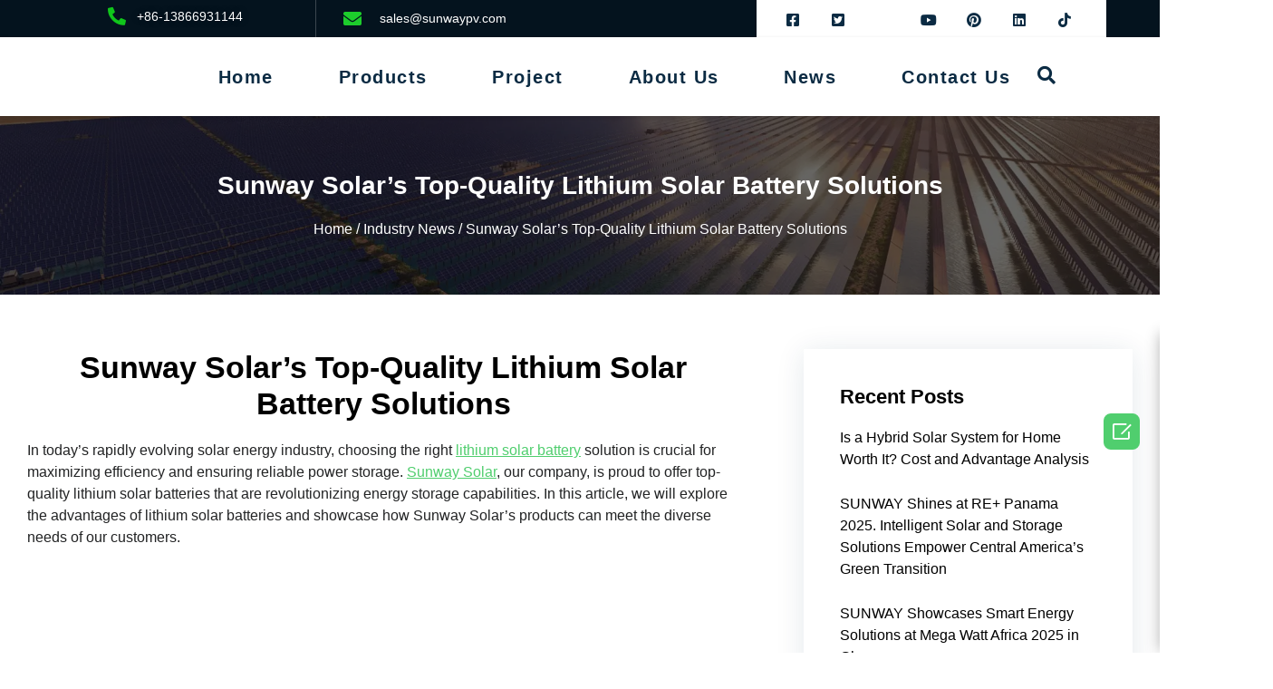

--- FILE ---
content_type: text/html; charset=UTF-8
request_url: https://www.sunwaypv.com/industry-news/sunway-solars-top-quality-lithium-solar-battery-solutions/
body_size: 36653
content:
<!doctype html><html lang="en-US"><head><script data-no-optimize="1">var litespeed_docref=sessionStorage.getItem("litespeed_docref");litespeed_docref&&(Object.defineProperty(document,"referrer",{get:function(){return litespeed_docref}}),sessionStorage.removeItem("litespeed_docref"));</script> <meta charset="UTF-8"><style id="litespeed-ccss">.jkit-color-scheme{--jkit-bg-color:#fff;--jkit-border-color:#eaeaeb;--jkit-txt-color:#575a5f;--jkit-txt-h-color:#181d23;--jkit-txt-a-color:#0058e6;--jkit-txt-m-color:#96989b;--jkit-txt-alt-color:#fff;--jkit-form-border-color:#d5d5d7;--jkit-form-bg-color:transparent;--jkit-form-txt-color:#181d23;--jkit-btn-txt-color:#fff;--jkit-btn-bg-color:#0058e6;--jkit-btn-bg-hover-color:#0048bd;--jkit-selection-bg-color:#d8a600;--jkit-element-bg-color:#80b1ff;--jkit-element-darken-bg-color:#0058e6;--jkit-element-lighten-bg-color:#e6f0ff;--jkit-success-bg-color:#75ffd8;--jkit-success-border-color:#007f5b;--jkit-error-bg-color:#fcc;--jkit-error-border-color:#d60000}.jeg-elementor-kit.jkit-nav-menu .jkit-hamburger-menu{position:relative;float:right;display:none;color:var(--jkit-txt-color);border:solid 1px var(--jkit-border-color)}.jeg-elementor-kit.jkit-nav-menu .jkit-menu-wrapper{z-index:1000}.jeg-elementor-kit.jkit-nav-menu .jkit-menu-wrapper .jkit-nav-identity-panel .jkit-nav-site-title{display:none}.jeg-elementor-kit.jkit-nav-menu .jkit-menu-wrapper .jkit-nav-identity-panel .jkit-nav-site-title .jkit-nav-logo{margin:5px 0;padding:5px;display:block}.jeg-elementor-kit.jkit-nav-menu .jkit-menu-wrapper .jkit-nav-identity-panel .jkit-nav-site-title .jkit-nav-logo img{max-width:360px;height:auto}@media screen and (max-width:1024px){.jeg-elementor-kit.jkit-nav-menu .jkit-menu-wrapper .jkit-nav-identity-panel .jkit-nav-site-title .jkit-nav-logo img{max-width:260px}}@media screen and (max-width:768px){.jeg-elementor-kit.jkit-nav-menu .jkit-menu-wrapper .jkit-nav-identity-panel .jkit-nav-site-title .jkit-nav-logo img{max-width:240px}}.jeg-elementor-kit.jkit-nav-menu .jkit-menu-wrapper .jkit-nav-identity-panel .jkit-close-menu{float:right;display:none;color:var(--jkit-txt-color);border:solid 1px var(--jkit-border-color);padding:8px;margin:12px;width:45px;border-radius:3px;position:relative;z-index:10}.jeg-elementor-kit.jkit-nav-menu .jkit-menu-wrapper :not(.active) .jkit-menu,.jeg-elementor-kit.jkit-nav-menu .jkit-menu-wrapper :not(.active) .jkit-menu>li>a{display:-webkit-box;display:-ms-flexbox;display:flex}.jeg-elementor-kit.jkit-nav-menu .jkit-menu-wrapper .jkit-menu{height:100%;padding-left:0;margin-bottom:0;list-style:none;margin-left:0}.jeg-elementor-kit.jkit-nav-menu .jkit-menu-wrapper .jkit-menu>li{margin:0;padding:0;list-style:none}.jeg-elementor-kit.jkit-nav-menu .jkit-menu-wrapper .jkit-menu>li>a{color:#707070;padding:0 15px;font-size:15px;text-transform:none;font-weight:500;letter-spacing:normal;height:100%;-webkit-box-align:center;-ms-flex-align:center;align-items:center;text-decoration:none}.jeg-elementor-kit.jkit-nav-menu .jkit-menu-wrapper .jkit-menu li{position:relative;display:-webkit-box;display:-ms-flexbox;display:flex}.jeg-elementor-kit.jkit-nav-menu .jkit-menu-wrapper .jkit-menu li a{padding:15px;color:#000;font-size:14px;font-weight:400;width:100%}.jeg-elementor-kit.jkit-nav-menu .jkit-menu-wrapper .jkit-menu li.menu-item-has-children .sub-menu{-webkit-box-shadow:0 10px 30px 0 rgba(45,45,45,.2);box-shadow:0 10px 30px 0 rgba(45,45,45,.2);background:var(--jkit-bg-color);position:absolute;max-height:none;margin:0}.jeg-elementor-kit.jkit-nav-menu .jkit-menu-wrapper .jkit-menu .sub-menu{border-radius:0;padding:0;list-style:none;opacity:0;visibility:hidden;z-index:1000;top:100%}.jeg-elementor-kit.jkit-nav-menu .jkit-menu-wrapper .jkit-menu .sub-menu>li>.sub-menu{left:100%;top:0}@media screen and (max-width:1024px){.jeg-elementor-kit.jkit-nav-menu.break-point-tablet .jkit-hamburger-menu{display:block}.jeg-elementor-kit.jkit-nav-menu.break-point-tablet .jkit-menu-wrapper{width:100%;max-width:360px;border-radius:0;background-color:#f7f7f7;width:100%;position:fixed;top:0;left:-110%;height:100%!important;-webkit-box-shadow:0 10px 30px 0 rgba(255,165,0,0);box-shadow:0 10px 30px 0 rgba(255,165,0,0);overflow-y:auto;overflow-x:hidden;padding-top:0;padding-left:0;padding-right:0;display:-webkit-box;display:-ms-flexbox;display:flex;-webkit-box-orient:vertical;-webkit-box-direction:reverse;-ms-flex-direction:column-reverse;flex-direction:column-reverse;-webkit-box-pack:end;-ms-flex-pack:end;justify-content:flex-end}.jeg-elementor-kit.jkit-nav-menu.break-point-tablet .jkit-menu-wrapper .jkit-menu-container{overflow-y:hidden}.jeg-elementor-kit.jkit-nav-menu.break-point-tablet .jkit-menu-wrapper .jkit-nav-identity-panel{padding:10px 0;display:block;position:relative;z-index:5;width:100%}.jeg-elementor-kit.jkit-nav-menu.break-point-tablet .jkit-menu-wrapper .jkit-nav-identity-panel .jkit-nav-site-title{display:inline-block}.jeg-elementor-kit.jkit-nav-menu.break-point-tablet .jkit-menu-wrapper .jkit-nav-identity-panel .jkit-close-menu{display:block}.jeg-elementor-kit.jkit-nav-menu.break-point-tablet .jkit-menu-wrapper .jkit-menu{display:block!important;height:100%;overflow-y:auto;overflow-x:hidden}.jeg-elementor-kit.jkit-nav-menu.break-point-tablet .jkit-menu-wrapper .jkit-menu li.menu-item-has-children .sub-menu{position:inherit;-webkit-box-shadow:none;box-shadow:none;background:0 0}.jeg-elementor-kit.jkit-nav-menu.break-point-tablet .jkit-menu-wrapper .jkit-menu li{display:block;width:100%;position:inherit}.jeg-elementor-kit.jkit-nav-menu.break-point-tablet .jkit-menu-wrapper .jkit-menu li .sub-menu{display:none;max-height:2500px;opacity:0;visibility:hidden}.jeg-elementor-kit.jkit-nav-menu.break-point-tablet .jkit-menu-wrapper .jkit-menu li a{display:block!important;width:auto}}@media screen and (min-width:1025px){.jeg-elementor-kit.jkit-nav-menu.break-point-tablet .jkit-menu-wrapper .jkit-menu-container{height:100%}}.jeg-elementor-kit.jkit-postlist article{overflow:hidden;position:relative}.jeg-elementor-kit.jkit-postlist article a{display:-webkit-inline-box;display:-ms-inline-flexbox;display:inline-flex;-webkit-box-align:center;-ms-flex-align:center;align-items:center;position:relative;color:var(--jkit-txt-h-color)}.jeg-elementor-kit.jkit-postlist article a .jkit-postlist-content{z-index:2;width:100%}.jeg-elementor-kit.jkit-postlist article a .jkit-postlist-title{display:block;margin-bottom:0}.jeg-elementor-kit.jkit-postlist.layout-horizontal article a{display:-webkit-box;display:-ms-flexbox;display:flex}.jeg-elementor-kit.jkit-postlist.layout-horizontal .jkit-posts{display:grid}.jeg-elementor-kit.jkit-search .jkit-search-modal{display:inline-block}.jeg-elementor-kit.jkit-search .jkit-modal-search-panel-wrapper{display:none}.jeg-elementor-kit.jkit-search .jkit-modal-search-panel{opacity:0;-webkit-transform:translateY(-500px);transform:translateY(-500px);position:relative;top:50%}.jeg-elementor-kit.jkit-search .jkit-modal-search-panel .jkit-search-panel{max-width:800px;margin:0 auto}.jeg-elementor-kit.jkit-search .jkit-modal-search-panel .jkit-search-panel input:not([type=submit]){border-radius:50px;color:var(--jkit-border-color)}.jeg-elementor-kit.jkit-search .jkit-search-panel .jkit-search-group{position:relative}.jeg-elementor-kit.jkit-search .jkit-search-panel input:not([type=submit]){height:70px;background-color:transparent;border:2px solid var(--jkit-border-color);padding:0 30px;width:100%;outline:0}.jeg-elementor-kit.jkit-search .jkit-search-panel .jkit-search-button{background:unset;-webkit-box-shadow:unset;box-shadow:unset;border:unset;background-color:transparent;border:0;padding:0;color:var(--jkit-border-color);height:100%;width:70px;position:absolute;right:0;top:50%;-webkit-transform:translateY(-50%);transform:translateY(-50%)}.jeg-elementor-kit.jkit-search input[type=search]::-ms-clear{display:none;width:0;height:0}.jeg-elementor-kit.jkit-search input[type=search]::-ms-reveal{display:none;width:0;height:0}.jeg-elementor-kit.jkit-search input[type=search]::-webkit-search-cancel-button,.jeg-elementor-kit.jkit-search input[type=search]::-webkit-search-decoration,.jeg-elementor-kit.jkit-search input[type=search]::-webkit-search-results-button,.jeg-elementor-kit.jkit-search input[type=search]::-webkit-search-results-decoration{display:none}.jeg-elementor-kit.jkit-tabs .tab-nav-list .tab-nav>i,.jeg-elementor-kit.jkit-tabs .tab-nav-list .tab-nav>img,.jeg-elementor-kit.jkit-tabs .tab-nav-list .tab-nav>svg{grid-area:tab-icon;z-index:1}.jeg-elementor-kit.jkit-tabs .tab-nav-list .tab-nav .tab-title{grid-area:tab-title;z-index:1}.jeg-elementor-kit.jkit-tabs .tab-nav-list .tab-nav .tab-content{grid-area:tab-content;z-index:1}.jeg-elementor-kit.jkit-tabs .tab-nav-list .tab-nav .tab-description{grid-area:tab-description}.jeg-elementor-kit.jkit-tabs .tab-nav-list .tab-nav .tab-button{grid-area:tab-button;display:-webkit-inline-box;display:-ms-inline-flexbox;display:inline-flex;-webkit-box-pack:center;-ms-flex-pack:center;justify-content:center;-webkit-box-align:center;-ms-flex-align:center;align-items:center;-webkit-column-gap:20px;-moz-column-gap:20px;column-gap:20px}#wysj-trade .wysj,.wysj{font-family:"wysj"!important;font-size:16px;font-style:normal;-webkit-font-smoothing:antialiased;-moz-osx-font-smoothing:grayscale}.wysj-skype:before{content:"\e63a"}.wysj-email2:before{content:"\e612"}.wysj-whatsapp:before{content:"\ee4a"}#wysj-trade div,#wysj-trade ul,#wysj-trade span,#wysj-trade a{margin:0;padding:0;text-decoration:none;box-sizing:border-box}#wysj-trade ul{list-style:none}#wysj-trade img{display:block;vertical-align:middle}#wysj-trade{width:170px;position:fixed;right:-170px;top:100px;font-family:"Microsoft Yahei";background-color:#fff;z-index:9999}#wysj-trade .wysj-trade-box{box-shadow:0px 0px 15px rgba(0,0,0,.3);padding-bottom:10px;position:relative}#wysj-trade .wysj-trade-title{width:100%;height:40px;line-height:40px;text-align:left;font-size:18px;color:#fff;background-color:#f90;padding:0 15px}#wysj-trade .wysj-trade-item{padding:0 15px}#wysj-trade .wysj-titem-title{font-size:14px;margin-top:10px;margin-bottom:0;font-weight:700}#wysj-trade .wysj-titem-serv li{margin:0;padding:0;padding:10px 0;border-bottom:1px solid #eee;line-height:1.2em}#wysj-trade .wysj-titem-serv li a{font-size:16px}#wysj-trade .wysj-titem-serv .wysj-titem-icon{color:#f60}#wysj-trade .wysj-titem-serv .wysj-titem-serv-title{color:#333;font-size:14px}#wysj-trade .wysj-titem-serv .wysj-titem-serv-phone{color:#f60;font-size:16px;font-weight:700}#wysj-trade .wysj-trade-btn-img{position:absolute;right:170px;top:40px;width:50%;background:0 0;text-align:right}#wysj-trade .wysj-trade-btn-img img{display:inline-block;border:none;width:100%}#wysj-trade .wysj-trade-title{background-color:rgba(80,206,110,1)}#wysj-trade .wysj-titem-serv .wysj-titem-serv-phone{color:rgba(80,206,110,1)}#wysj-trade .wysj-titem-serv .wysj-titem-icon{color:rgba(80,206,110,1)}@media screen and (max-width:450px){#wysj-trade{display:none!important}}.wysj:before{font-family:"wysj"!important}:root{--woocommerce:#a46497;--wc-green:#7ad03a;--wc-red:#a00;--wc-orange:#ffba00;--wc-blue:#2ea2cc;--wc-primary:#a46497;--wc-primary-text:#fff;--wc-secondary:#ebe9eb;--wc-secondary-text:#515151;--wc-highlight:#77a464;--wc-highligh-text:#fff;--wc-content-bg:#fff;--wc-subtext:#767676}.woocommerce img{height:auto;max-width:100%}.woocommerce ul.products{clear:both}.woocommerce ul.products:after,.woocommerce ul.products:before{content:" ";display:table}.woocommerce ul.products:after{clear:both}.woocommerce ul.products li.product{float:left;margin:0 3.8% 2.992em 0;padding:0;position:relative;width:22.05%;margin-left:0}.woocommerce ul.products li.first{clear:both}.woocommerce ul.products.columns-1 li.product{width:100%;margin-right:0}.woocommerce.columns-1 ul.products li.product{width:100%;margin-right:0}@media only screen and (max-width:768px){:root{--woocommerce:#a46497;--wc-green:#7ad03a;--wc-red:#a00;--wc-orange:#ffba00;--wc-blue:#2ea2cc;--wc-primary:#a46497;--wc-primary-text:#fff;--wc-secondary:#ebe9eb;--wc-secondary-text:#515151;--wc-highlight:#77a464;--wc-highligh-text:#fff;--wc-content-bg:#fff;--wc-subtext:#767676}.woocommerce ul.products[class*=columns-] li.product{width:48%;float:left;clear:both;margin:0 0 2.992em}}:root{--woocommerce:#a46497;--wc-green:#7ad03a;--wc-red:#a00;--wc-orange:#ffba00;--wc-blue:#2ea2cc;--wc-primary:#a46497;--wc-primary-text:#fff;--wc-secondary:#ebe9eb;--wc-secondary-text:#515151;--wc-highlight:#77a464;--wc-highligh-text:#fff;--wc-content-bg:#fff;--wc-subtext:#767676}.woocommerce ul.products{margin:0 0 1em;padding:0;list-style:none outside;clear:both}.woocommerce ul.products:after,.woocommerce ul.products:before{content:" ";display:table}.woocommerce ul.products:after{clear:both}.woocommerce ul.products li{list-style:none outside}.woocommerce ul.products li.product a{text-decoration:none}.woocommerce ul.products li.product a img{width:100%;height:auto;display:block;margin:0 0 1em;box-shadow:none}.elementor-screen-only{position:absolute;top:-10000em;width:1px;height:1px;margin:-1px;padding:0;overflow:hidden;clip:rect(0,0,0,0);border:0}.elementor *,.elementor :after,.elementor :before{box-sizing:border-box}.elementor a{box-shadow:none;text-decoration:none}.elementor img{height:auto;max-width:100%;border:none;border-radius:0;box-shadow:none}.elementor .elementor-background-overlay{height:100%;width:100%;top:0;left:0;position:absolute}.elementor-widget-wrap>.elementor-element.elementor-absolute{position:absolute}.elementor-element{--flex-direction:initial;--flex-wrap:initial;--justify-content:initial;--align-items:initial;--align-content:initial;--gap:initial;--flex-basis:initial;--flex-grow:initial;--flex-shrink:initial;--order:initial;--align-self:initial;flex-basis:var(--flex-basis);flex-grow:var(--flex-grow);flex-shrink:var(--flex-shrink);order:var(--order);align-self:var(--align-self)}.elementor-element.elementor-absolute{z-index:1}.elementor-align-center{text-align:center}.elementor-align-left{text-align:left}:root{--page-title-display:block}.elementor-page-title{display:var(--page-title-display)}.elementor-section{position:relative}.elementor-section .elementor-container{display:flex;margin-right:auto;margin-left:auto;position:relative}@media (max-width:1024px){.elementor-section .elementor-container{flex-wrap:wrap}}.elementor-section.elementor-section-boxed>.elementor-container{max-width:1140px}.elementor-widget-wrap{position:relative;width:100%;flex-wrap:wrap;align-content:flex-start}.elementor:not(.elementor-bc-flex-widget) .elementor-widget-wrap{display:flex}.elementor-widget-wrap>.elementor-element{width:100%}.elementor-widget{position:relative}.elementor-widget:not(:last-child){margin-bottom:20px}.elementor-column{position:relative;min-height:1px;display:flex}.elementor-column-gap-default>.elementor-column>.elementor-element-populated{padding:10px}.elementor-inner-section .elementor-column-gap-no .elementor-element-populated{padding:0}@media (min-width:768px){.elementor-column.elementor-col-25{width:25%}.elementor-column.elementor-col-33{width:33.333%}.elementor-column.elementor-col-66{width:66.666%}.elementor-column.elementor-col-100{width:100%}}@media (max-width:767px){.elementor-column{width:100%}}ul.elementor-icon-list-items.elementor-inline-items{display:flex;flex-wrap:wrap}ul.elementor-icon-list-items.elementor-inline-items .elementor-inline-item{word-break:break-word}.elementor-grid{display:grid;grid-column-gap:var(--grid-column-gap);grid-row-gap:var(--grid-row-gap)}.elementor-grid-1 .elementor-grid{grid-template-columns:repeat(1,1fr)}@media (max-width:1024px){.elementor-grid-tablet-3 .elementor-grid{grid-template-columns:repeat(3,1fr)}}@media (max-width:767px){.elementor-grid-mobile-2 .elementor-grid{grid-template-columns:repeat(2,1fr)}}.elementor-form-fields-wrapper{display:flex;flex-wrap:wrap}.elementor-field-group{flex-wrap:wrap;align-items:center}.elementor-field-group.elementor-field-type-submit{align-items:flex-end}.elementor-field-group .elementor-field-textual{width:100%;max-width:100%;border:1px solid #69727d;background-color:transparent;color:#1a1c1e;vertical-align:middle;flex-grow:1}.elementor-field-group .elementor-field-textual::-moz-placeholder{color:inherit;font-family:inherit;opacity:.6}.elementor-field-textual{line-height:1.4;font-size:15px;min-height:40px;padding:5px 14px;border-radius:3px}.elementor-button-align-stretch .elementor-field-type-submit:not(.e-form__buttons__wrapper) .elementor-button{flex-basis:100%}.elementor-form .elementor-button{padding-top:0;padding-bottom:0;border:none}.elementor-form .elementor-button>span{display:flex;justify-content:center}.elementor-form .elementor-button.elementor-size-sm{min-height:40px}.elementor-button{display:inline-block;line-height:1;background-color:#69727d;font-size:15px;padding:12px 24px;border-radius:3px;color:#fff;fill:#fff;text-align:center}.elementor-button:visited{color:#fff}.elementor-button-icon{flex-grow:0;order:5}.elementor-button-text{flex-grow:1;order:10;display:inline-block}.elementor-button span{text-decoration:inherit}.elementor-element{--swiper-theme-color:#000;--swiper-navigation-size:44px;--swiper-pagination-bullet-size:6px;--swiper-pagination-bullet-horizontal-gap:6px}.elementor .elementor-element ul.elementor-icon-list-items{padding:0}@media (max-width:767px){.elementor .elementor-hidden-phone{display:none}}@media (min-width:768px) and (max-width:1024px){.elementor .elementor-hidden-tablet{display:none}}.elementor-heading-title{padding:0;margin:0;line-height:1}.elementor-widget.elementor-icon-list--layout-inline .elementor-widget-container{overflow:hidden}.elementor-widget .elementor-icon-list-items.elementor-inline-items{margin-right:-8px;margin-left:-8px}.elementor-widget .elementor-icon-list-items.elementor-inline-items .elementor-icon-list-item{margin-right:8px;margin-left:8px}.elementor-widget .elementor-icon-list-items.elementor-inline-items .elementor-icon-list-item:after{width:auto;left:auto;right:auto;position:relative;height:100%;border-top:0;border-bottom:0;border-right:0;border-left-width:1px;border-style:solid;right:-8px}.elementor-widget .elementor-icon-list-items{list-style-type:none;margin:0;padding:0}.elementor-widget .elementor-icon-list-item{margin:0;padding:0;position:relative}.elementor-widget .elementor-icon-list-item:after{position:absolute;bottom:0;width:100%}.elementor-widget .elementor-icon-list-item,.elementor-widget .elementor-icon-list-item a{display:flex;font-size:inherit;align-items:var(--icon-vertical-align,center)}.elementor-widget .elementor-icon-list-icon+.elementor-icon-list-text{align-self:center;padding-left:5px}.elementor-widget .elementor-icon-list-icon{display:flex;position:relative;top:var(--icon-vertical-offset,initial)}.elementor-widget .elementor-icon-list-icon i{width:1.25em;font-size:var(--e-icon-list-icon-size)}.elementor-widget.elementor-widget-icon-list .elementor-icon-list-icon{text-align:var(--e-icon-list-icon-align)}.elementor-widget.elementor-list-item-link-full_width a{width:100%}.elementor-widget.elementor-align-center .elementor-icon-list-item,.elementor-widget.elementor-align-center .elementor-icon-list-item a{justify-content:center}.elementor-widget.elementor-align-center .elementor-icon-list-item:after{margin:auto}.elementor-widget.elementor-align-center .elementor-inline-items{justify-content:center}.elementor-widget.elementor-align-left .elementor-icon-list-item,.elementor-widget.elementor-align-left .elementor-icon-list-item a{justify-content:flex-start;text-align:left}.elementor-widget:not(.elementor-align-right) .elementor-icon-list-item:after{left:0}.elementor-widget:not(.elementor-align-left) .elementor-icon-list-item:after{right:0}@media (min-width:-1){.elementor-widget:not(.elementor-widescreen-align-right) .elementor-icon-list-item:after{left:0}.elementor-widget:not(.elementor-widescreen-align-left) .elementor-icon-list-item:after{right:0}}@media (max-width:-1){.elementor-widget:not(.elementor-laptop-align-right) .elementor-icon-list-item:after{left:0}.elementor-widget:not(.elementor-laptop-align-left) .elementor-icon-list-item:after{right:0}}@media (max-width:-1){.elementor-widget:not(.elementor-tablet_extra-align-right) .elementor-icon-list-item:after{left:0}.elementor-widget:not(.elementor-tablet_extra-align-left) .elementor-icon-list-item:after{right:0}}@media (max-width:1024px){.elementor-widget:not(.elementor-tablet-align-right) .elementor-icon-list-item:after{left:0}.elementor-widget:not(.elementor-tablet-align-left) .elementor-icon-list-item:after{right:0}}@media (max-width:-1){.elementor-widget:not(.elementor-mobile_extra-align-right) .elementor-icon-list-item:after{left:0}.elementor-widget:not(.elementor-mobile_extra-align-left) .elementor-icon-list-item:after{right:0}}@media (max-width:767px){.elementor-widget:not(.elementor-mobile-align-right) .elementor-icon-list-item:after{left:0}.elementor-widget:not(.elementor-mobile-align-left) .elementor-icon-list-item:after{right:0}}.elementor-widget-image{text-align:center}.elementor-widget-image a{display:inline-block}.elementor-widget-image img{vertical-align:middle;display:inline-block}.elementor-kit-8{--e-global-color-primary:#000;--e-global-color-secondary:#50ce6e;--e-global-color-text:#222324;--e-global-color-accent:#50ce6e;--e-global-typography-primary-font-family:"Lato";--e-global-typography-primary-font-size:56px;--e-global-typography-primary-font-weight:800;--e-global-typography-primary-line-height:1.2em;--e-global-typography-secondary-font-family:"Lato";--e-global-typography-secondary-font-size:34px;--e-global-typography-secondary-font-weight:600;--e-global-typography-secondary-line-height:1.2em;--e-global-typography-text-font-family:"Heebo";--e-global-typography-text-font-size:16px;--e-global-typography-text-font-weight:400;--e-global-typography-text-line-height:1.5em;--e-global-typography-accent-font-family:"Lato";--e-global-typography-accent-font-size:18px;--e-global-typography-accent-font-weight:500;--e-global-typography-accent-line-height:1.2em;--e-global-typography-8a1e830-font-family:"Lato";--e-global-typography-8a1e830-font-size:22px;--e-global-typography-8a1e830-font-weight:600;--e-global-typography-8a1e830-line-height:1.2em;--e-global-typography-a8a2cde-font-family:"Lato";--e-global-typography-a8a2cde-font-size:18px;--e-global-typography-a8a2cde-font-weight:600;--e-global-typography-a8a2cde-line-height:1.3em;--e-global-typography-4257bfc-font-family:"Lato";--e-global-typography-4257bfc-font-size:18px;--e-global-typography-4257bfc-font-weight:500;--e-global-typography-4257bfc-line-height:1.2em;--e-global-typography-ac8ff2c-font-family:"Lato";--e-global-typography-ac8ff2c-font-size:16px;--e-global-typography-ac8ff2c-font-weight:500;--e-global-typography-ac8ff2c-line-height:1.3em;--e-global-typography-ff3b5fb-font-family:"Lato";--e-global-typography-ff3b5fb-font-size:20px;--e-global-typography-ff3b5fb-font-weight:600;--e-global-typography-ff3b5fb-line-height:1em;--e-global-typography-ff3b5fb-letter-spacing:1.5px;--e-global-typography-cf51e33-font-family:"Lato";--e-global-typography-cf51e33-font-size:14px;--e-global-typography-cf51e33-font-weight:600;--e-global-typography-cf51e33-line-height:1em;--e-global-typography-be42874-font-family:"Lato";--e-global-typography-be42874-font-size:16px;--e-global-typography-be42874-font-weight:600;--e-global-typography-be42874-line-height:1em;--e-global-typography-5e2d357-font-family:"Lato";--e-global-typography-5e2d357-font-size:20px;--e-global-typography-5e2d357-font-weight:600;--e-global-typography-5e2d357-line-height:1.3em;--e-global-typography-4926f98-font-family:"Heebo";--e-global-typography-4926f98-font-size:14px;--e-global-typography-4926f98-font-weight:400;--e-global-typography-4926f98-line-height:1.5em;--e-global-typography-a77feee-font-family:"Lato";--e-global-typography-a77feee-font-size:52px;--e-global-typography-a77feee-font-weight:600;--e-global-typography-a77feee-line-height:1.5em;--e-global-typography-607431b-font-family:"Heebo";--e-global-typography-607431b-font-size:24px;--e-global-typography-607431b-font-weight:300;--e-global-typography-607431b-font-style:italic;--e-global-typography-607431b-line-height:1.5em;--e-global-typography-17c6aec-font-family:"Lato";--e-global-typography-17c6aec-font-size:156px;--e-global-typography-17c6aec-font-weight:800;--e-global-typography-17c6aec-line-height:1.2em;--e-global-typography-ba9fb87-font-family:"Lato";--e-global-typography-ba9fb87-font-size:26px;--e-global-typography-ba9fb87-font-weight:600;--e-global-typography-ba9fb87-line-height:1.2em;color:#222324;font-family:var(--e-global-typography-text-font-family),Sans-serif;font-size:var(--e-global-typography-text-font-size);font-weight:var(--e-global-typography-text-font-weight);line-height:var(--e-global-typography-text-line-height)}.elementor-kit-8 a{color:#50ce6e;font-size:16px}.elementor-kit-8 h1{color:#0b2b43;font-family:var(--e-global-typography-primary-font-family),Sans-serif;font-size:var(--e-global-typography-primary-font-size);font-weight:var(--e-global-typography-primary-font-weight);line-height:var(--e-global-typography-primary-line-height)}.elementor-kit-8 h3{color:#000;font-family:var(--e-global-typography-8a1e830-font-family),Sans-serif;font-size:var(--e-global-typography-8a1e830-font-size);font-weight:var(--e-global-typography-8a1e830-font-weight);line-height:var(--e-global-typography-8a1e830-line-height);letter-spacing:var(--e-global-typography-8a1e830-letter-spacing);word-spacing:var(--e-global-typography-8a1e830-word-spacing)}.elementor-kit-8 button,.elementor-kit-8 .elementor-button{font-family:var(--e-global-typography-be42874-font-family),Sans-serif;font-size:var(--e-global-typography-be42874-font-size);font-weight:var(--e-global-typography-be42874-font-weight);line-height:var(--e-global-typography-be42874-line-height);letter-spacing:var(--e-global-typography-be42874-letter-spacing);word-spacing:var(--e-global-typography-be42874-word-spacing);color:#fff;background-color:#50ce6e;border-style:solid;border-width:1px;border-color:#50ce6e;border-radius:15px;padding:10px}.elementor-kit-8 img{border-radius:15px}.elementor-kit-8 label{color:#222324;font-family:"Lato",Sans-serif;font-size:16px;font-weight:500;line-height:2.6em}.elementor-kit-8 input:not([type=button]):not([type=submit]),.elementor-kit-8 textarea,.elementor-kit-8 .elementor-field-textual{font-family:var(--e-global-typography-text-font-family),Sans-serif;font-size:var(--e-global-typography-text-font-size);font-weight:var(--e-global-typography-text-font-weight);line-height:var(--e-global-typography-text-line-height);color:#222324;border-style:solid;border-width:1px;border-color:#e7e7e7;border-radius:0}.elementor-section.elementor-section-boxed>.elementor-container{max-width:1140px}.elementor-widget:not(:last-child){margin-bottom:20px}.elementor-element{--widgets-spacing:20px}@media (max-width:1024px){.elementor-kit-8{font-size:var(--e-global-typography-text-font-size);line-height:var(--e-global-typography-text-line-height)}.elementor-kit-8 h1{font-size:var(--e-global-typography-primary-font-size);line-height:var(--e-global-typography-primary-line-height)}.elementor-kit-8 h3{font-size:var(--e-global-typography-8a1e830-font-size);line-height:var(--e-global-typography-8a1e830-line-height);letter-spacing:var(--e-global-typography-8a1e830-letter-spacing);word-spacing:var(--e-global-typography-8a1e830-word-spacing)}.elementor-kit-8 button,.elementor-kit-8 .elementor-button{font-size:var(--e-global-typography-be42874-font-size);line-height:var(--e-global-typography-be42874-line-height);letter-spacing:var(--e-global-typography-be42874-letter-spacing);word-spacing:var(--e-global-typography-be42874-word-spacing)}.elementor-kit-8 input:not([type=button]):not([type=submit]),.elementor-kit-8 textarea,.elementor-kit-8 .elementor-field-textual{font-size:var(--e-global-typography-text-font-size);line-height:var(--e-global-typography-text-line-height)}.elementor-section.elementor-section-boxed>.elementor-container{max-width:1024px}}@media (max-width:767px){.elementor-kit-8{--e-global-typography-primary-font-size:32px;--e-global-typography-secondary-font-size:24px;--e-global-typography-text-font-size:14px;--e-global-typography-accent-font-size:16px;--e-global-typography-8a1e830-font-size:20px;--e-global-typography-a8a2cde-font-size:16px;--e-global-typography-4257bfc-font-size:16px;--e-global-typography-cf51e33-font-size:12px;--e-global-typography-be42874-font-size:14px;--e-global-typography-5e2d357-font-size:18px;--e-global-typography-a77feee-font-size:42px;--e-global-typography-607431b-font-size:16px;--e-global-typography-17c6aec-font-size:96px;--e-global-typography-ba9fb87-font-size:24px;font-size:var(--e-global-typography-text-font-size);line-height:var(--e-global-typography-text-line-height)}.elementor-kit-8 h1{font-size:var(--e-global-typography-primary-font-size);line-height:var(--e-global-typography-primary-line-height)}.elementor-kit-8 h3{font-size:var(--e-global-typography-8a1e830-font-size);line-height:var(--e-global-typography-8a1e830-line-height);letter-spacing:var(--e-global-typography-8a1e830-letter-spacing);word-spacing:var(--e-global-typography-8a1e830-word-spacing)}.elementor-kit-8 button,.elementor-kit-8 .elementor-button{font-size:var(--e-global-typography-be42874-font-size);line-height:var(--e-global-typography-be42874-line-height);letter-spacing:var(--e-global-typography-be42874-letter-spacing);word-spacing:var(--e-global-typography-be42874-word-spacing)}.elementor-kit-8 input:not([type=button]):not([type=submit]),.elementor-kit-8 textarea,.elementor-kit-8 .elementor-field-textual{font-size:var(--e-global-typography-text-font-size);line-height:var(--e-global-typography-text-line-height)}.elementor-section.elementor-section-boxed>.elementor-container{max-width:767px}}.elementor-location-header:before{content:"";display:table;clear:both}[data-elementor-type=popup]:not(.elementor-edit-area){display:none}.elementor-products-grid ul.products.elementor-grid{display:grid;margin:0;grid-column-gap:20px;grid-row-gap:40px}.elementor-products-grid ul.products.elementor-grid:after,.elementor-products-grid ul.products.elementor-grid:before{content:none;display:none}.elementor-products-grid ul.products.elementor-grid li.product{width:auto;padding:0;margin:0;float:none;display:var(--button-align-display);flex-direction:var(--button-align-direction);justify-content:var(--button-align-justify)}.elementor-products-grid ul.products.elementor-grid li.product a.woocommerce-loop-product__link{display:block;position:relative}.elementor-icon-list-items .elementor-icon-list-item .elementor-icon-list-text{display:inline-block}.e-form__buttons{flex-wrap:wrap}.e-form__buttons{display:flex}.elementor-form .elementor-button>span{display:flex;justify-content:center;align-items:center}.elementor-form .elementor-button .elementor-button-text{white-space:normal;flex-grow:0}html{line-height:1.15;-webkit-text-size-adjust:100%}*,:after,:before{-webkit-box-sizing:border-box;box-sizing:border-box}body{margin:0;font-family:-apple-system,BlinkMacSystemFont,Segoe UI,Roboto,Helvetica Neue,Arial,Noto Sans,sans-serif;font-size:1rem;font-weight:400;line-height:1.5;color:#333;background-color:#fff;-webkit-font-smoothing:antialiased;-moz-osx-font-smoothing:grayscale}h1,h3{margin-top:.5rem;margin-bottom:1rem;font-family:inherit;font-weight:500;line-height:1.2;color:inherit}h1{font-size:2.5rem}h3{font-size:1.75rem}p{margin-top:0;margin-bottom:.9rem}a{background-color:transparent;text-decoration:none;color:#c36}img{border-style:none;height:auto;max-width:100%}label{display:inline-block;line-height:1;vertical-align:middle}button,input,textarea{font-family:inherit;font-size:1rem;line-height:1.5;margin:0}input[type=email],input[type=search],input[type=text],textarea{width:100%;border:1px solid #666;border-radius:3px;padding:.5rem 1rem}button,input{overflow:visible}button{text-transform:none}[type=submit],button{width:auto;-webkit-appearance:button}[type=submit]::-moz-focus-inner,button::-moz-focus-inner{border-style:none;padding:0}[type=submit]:-moz-focusring,button:-moz-focusring{outline:1px dotted ButtonText}[type=submit],button{display:inline-block;font-weight:400;color:#c36;text-align:center;white-space:nowrap;background-color:transparent;border:1px solid #c36;padding:.5rem 1rem;font-size:1rem;border-radius:3px}textarea{overflow:auto;resize:vertical}[type=search]{-webkit-appearance:textfield;outline-offset:-2px}[type=search]::-webkit-search-decoration{-webkit-appearance:none}::-webkit-file-upload-button{-webkit-appearance:button;font:inherit}li,ul{margin-top:0;margin-bottom:0;border:0;outline:0;font-size:100%;vertical-align:baseline;background:0 0}.aligncenter{clear:both;display:block;margin-left:auto;margin-right:auto}.site-navigation{grid-area:nav-menu;display:-webkit-box;display:-ms-flexbox;display:flex;-webkit-box-align:center;-ms-flex-align:center;align-items:center;-webkit-box-flex:1;-ms-flex-positive:1;flex-grow:1}.elementor-12 .elementor-element.elementor-element-1bcf814b>.elementor-container{max-width:1170px}.elementor-12 .elementor-element.elementor-element-1bcf814b>.elementor-container>.elementor-column>.elementor-widget-wrap{align-content:center;align-items:center}.elementor-12 .elementor-element.elementor-element-1bcf814b:not(.elementor-motion-effects-element-type-background){background-color:#04131e}.elementor-12 .elementor-element.elementor-element-1bcf814b{z-index:9999}.elementor-12 .elementor-element.elementor-element-af47b80.elementor-column>.elementor-widget-wrap{justify-content:center}.elementor-12 .elementor-element.elementor-element-1a71ddf6 .elementor-icon-list-icon i{color:#10c61b}.elementor-12 .elementor-element.elementor-element-1a71ddf6{--e-icon-list-icon-size:20px;--e-icon-list-icon-align:left;--e-icon-list-icon-margin:0 calc(var(--e-icon-list-icon-size,1em)*0.25) 0 0;--icon-vertical-offset:0px;z-index:0}.elementor-12 .elementor-element.elementor-element-1a71ddf6 .elementor-icon-list-icon{padding-right:2px}.elementor-12 .elementor-element.elementor-element-1a71ddf6 .elementor-icon-list-item>.elementor-icon-list-text{font-family:var(--e-global-typography-4926f98-font-family),Sans-serif;font-size:var(--e-global-typography-4926f98-font-size);font-weight:var(--e-global-typography-4926f98-font-weight);line-height:var(--e-global-typography-4926f98-line-height);letter-spacing:var(--e-global-typography-4926f98-letter-spacing);word-spacing:var(--e-global-typography-4926f98-word-spacing)}.elementor-12 .elementor-element.elementor-element-1a71ddf6 .elementor-icon-list-text{text-shadow:0px 0px 10px rgba(0,0,0,.3);color:#fff}.elementor-12 .elementor-element.elementor-element-1a71ddf6>.elementor-widget-container{margin:-5px 15px 0 0;padding:0}.elementor-12 .elementor-element.elementor-element-b543e9d>.elementor-element-populated{border-style:solid;border-width:0 0 0 1px;border-color:#FFFFFF38}.elementor-12 .elementor-element.elementor-element-5adf6f34 .elementor-icon-list-icon i{color:#1dcc2c}.elementor-12 .elementor-element.elementor-element-5adf6f34{--e-icon-list-icon-size:20px;--e-icon-list-icon-align:left;--e-icon-list-icon-margin:0 calc(var(--e-icon-list-icon-size,1em)*0.25) 0 0;--icon-vertical-offset:0px}.elementor-12 .elementor-element.elementor-element-5adf6f34 .elementor-icon-list-icon{padding-right:10px}.elementor-12 .elementor-element.elementor-element-5adf6f34 .elementor-icon-list-item>a{font-family:var(--e-global-typography-4926f98-font-family),Sans-serif;font-size:var(--e-global-typography-4926f98-font-size);font-weight:var(--e-global-typography-4926f98-font-weight);line-height:var(--e-global-typography-4926f98-line-height);letter-spacing:var(--e-global-typography-4926f98-letter-spacing);word-spacing:var(--e-global-typography-4926f98-word-spacing)}.elementor-12 .elementor-element.elementor-element-5adf6f34 .elementor-icon-list-text{color:#fff}.elementor-12 .elementor-element.elementor-element-5adf6f34>.elementor-widget-container{margin:0 0 0 20px}.elementor-12 .elementor-element.elementor-element-15882280:not(.elementor-motion-effects-element-type-background)>.elementor-widget-wrap{background-color:#fff}.elementor-12 .elementor-element.elementor-element-15882280>.elementor-element-populated{margin:0 0 -2px;--e-column-margin-right:0px;--e-column-margin-left:0px;padding:0}.elementor-12 .elementor-element.elementor-element-7b0face5 .elementor-icon-list-items.elementor-inline-items .elementor-icon-list-item{margin-right:calc(25px/2);margin-left:calc(25px/2)}.elementor-12 .elementor-element.elementor-element-7b0face5 .elementor-icon-list-items.elementor-inline-items{margin-right:calc(-25px/2);margin-left:calc(-25px/2)}body:not(.rtl) .elementor-12 .elementor-element.elementor-element-7b0face5 .elementor-icon-list-items.elementor-inline-items .elementor-icon-list-item:after{right:calc(-25px/2)}.elementor-12 .elementor-element.elementor-element-7b0face5 .elementor-icon-list-icon i{color:#0b2b43}.elementor-12 .elementor-element.elementor-element-7b0face5{--e-icon-list-icon-size:16px;--icon-vertical-offset:0px}.elementor-12 .elementor-element.elementor-element-1ddeb7b>.elementor-container{max-width:1270px}.elementor-12 .elementor-element.elementor-element-1ddeb7b>.elementor-container>.elementor-column>.elementor-widget-wrap{align-content:center;align-items:center}.elementor-12 .elementor-element.elementor-element-1ddeb7b:not(.elementor-motion-effects-element-type-background){background-color:#fff}.elementor-12 .elementor-element.elementor-element-1ddeb7b{box-shadow:0px 2px 5px 0px rgba(0,0,0,.15);z-index:9999}.elementor-12 .elementor-element.elementor-element-0a175d2>.elementor-element-populated{border-style:solid;border-width:0;border-color:#DDDDDD42}.elementor-12 .elementor-element.elementor-element-15dcb00{text-align:right}.elementor-12 .elementor-element.elementor-element-2094be7>.elementor-element-populated{padding:0}.elementor-12 .elementor-element.elementor-element-8eb13b7 .jeg-elementor-kit.jkit-nav-menu .jkit-menu-wrapper:not(.active) .jkit-menu,.elementor-12 .elementor-element.elementor-element-8eb13b7 .jeg-elementor-kit.jkit-nav-menu .jkit-menu-wrapper:not(.active) .jkit-menu>li>a{display:flex}.elementor-12 .elementor-element.elementor-element-8eb13b7 .jeg-elementor-kit.jkit-nav-menu .jkit-menu-wrapper .jkit-menu{justify-content:space-between}.elementor-12 .elementor-element.elementor-element-8eb13b7 .jeg-elementor-kit.jkit-nav-menu .jkit-menu-wrapper .jkit-menu .menu-item .sub-menu{left:unset;top:100%;right:unset;bottom:unset}.elementor-12 .elementor-element.elementor-element-8eb13b7 .jeg-elementor-kit.jkit-nav-menu .jkit-menu-wrapper .jkit-menu .menu-item .sub-menu .menu-item .sub-menu{left:100%;top:unset;right:unset;bottom:unset}.elementor-12 .elementor-element.elementor-element-8eb13b7 .jeg-elementor-kit.jkit-nav-menu .jkit-menu-wrapper{height:85px;padding:0;margin:0;border-radius:0}.elementor-12 .elementor-element.elementor-element-8eb13b7 .jeg-elementor-kit.jkit-nav-menu .jkit-menu-wrapper .jkit-menu>li>a{font-family:var(--e-global-typography-ff3b5fb-font-family),Sans-serif;font-size:var(--e-global-typography-ff3b5fb-font-size);font-weight:var(--e-global-typography-ff3b5fb-font-weight);line-height:var(--e-global-typography-ff3b5fb-line-height);letter-spacing:var(--e-global-typography-ff3b5fb-letter-spacing);word-spacing:var(--e-global-typography-ff3b5fb-word-spacing);padding:0 20px;color:#0b2b43}.elementor-12 .elementor-element.elementor-element-8eb13b7 .jeg-elementor-kit.jkit-nav-menu .jkit-menu-wrapper .jkit-menu .sub-menu li a{font-family:var(--e-global-typography-ff3b5fb-font-family),Sans-serif;font-size:var(--e-global-typography-ff3b5fb-font-size);font-weight:var(--e-global-typography-ff3b5fb-font-weight);line-height:var(--e-global-typography-ff3b5fb-line-height);letter-spacing:var(--e-global-typography-ff3b5fb-letter-spacing);word-spacing:var(--e-global-typography-ff3b5fb-word-spacing)}.elementor-12 .elementor-element.elementor-element-8eb13b7 .jeg-elementor-kit.jkit-nav-menu .jkit-menu-wrapper .jkit-menu .sub-menu li>a{color:var(--e-global-color-primary)}.elementor-12 .elementor-element.elementor-element-8eb13b7 .jeg-elementor-kit.jkit-nav-menu .jkit-menu-wrapper .jkit-menu li.menu-item-has-children .sub-menu{padding:0 10px;background-color:#fff;border-radius:0;min-width:230px;box-shadow:0px 3px 15px 0px rgba(0,0,0,.1)}.elementor-12 .elementor-element.elementor-element-8eb13b7 .jeg-elementor-kit.jkit-nav-menu .jkit-hamburger-menu{float:right;background-color:#FFFFFF00;border-style:solid}.elementor-12 .elementor-element.elementor-element-8eb13b7 .jeg-elementor-kit.jkit-nav-menu .jkit-menu-wrapper .jkit-nav-identity-panel .jkit-close-menu{background-color:var(--e-global-color-primary);border-style:solid}.elementor-12 .elementor-element.elementor-element-8eb13b7 .jeg-elementor-kit.jkit-nav-menu .jkit-menu-wrapper .jkit-nav-identity-panel .jkit-nav-site-title .jkit-nav-logo img{object-fit:cover}.elementor-12 .elementor-element.elementor-element-8f60484>.elementor-element-populated{padding:0 10px}.elementor-12 .elementor-element.elementor-element-5400b0a .jeg-elementor-kit.jkit-search .jkit-search-modal i{font-size:20px}.elementor-12 .elementor-element.elementor-element-5400b0a .jeg-elementor-kit.jkit-search .jkit-search-modal{color:#0b2b43;margin:0;padding:0;text-align:center}.elementor-12 .elementor-element.elementor-element-5400b0a>.elementor-widget-container{margin:0;padding:0}.elementor-12 .elementor-element.elementor-element-39c1020>.elementor-element-populated{padding:0 10px}body:not(.rtl) .elementor-12 .elementor-element.elementor-element-a81a555{left:130px}.elementor-12 .elementor-element.elementor-element-a81a555{top:15px}@media (max-width:1024px){.elementor-12 .elementor-element.elementor-element-1a71ddf6 .elementor-icon-list-item>.elementor-icon-list-text{font-size:var(--e-global-typography-4926f98-font-size);line-height:var(--e-global-typography-4926f98-line-height);letter-spacing:var(--e-global-typography-4926f98-letter-spacing);word-spacing:var(--e-global-typography-4926f98-word-spacing)}.elementor-12 .elementor-element.elementor-element-5adf6f34 .elementor-icon-list-item>a{font-size:var(--e-global-typography-4926f98-font-size);line-height:var(--e-global-typography-4926f98-line-height);letter-spacing:var(--e-global-typography-4926f98-letter-spacing);word-spacing:var(--e-global-typography-4926f98-word-spacing)}.elementor-12 .elementor-element.elementor-element-1ddeb7b{padding:10px}.elementor-12 .elementor-element.elementor-element-0a175d2>.elementor-element-populated{border-width:0 0 1px;margin:0;--e-column-margin-right:0px;--e-column-margin-left:0px;padding:10px 0 20px}.elementor-12 .elementor-element.elementor-element-15dcb00{text-align:center}.elementor-12 .elementor-element.elementor-element-15dcb00 img{width:30%}.elementor-12 .elementor-element.elementor-element-2094be7>.elementor-element-populated{margin:5px 0 0 10px;--e-column-margin-right:0px;--e-column-margin-left:10px}.elementor-12 .elementor-element.elementor-element-8eb13b7 .jeg-elementor-kit.jkit-nav-menu.break-point-tablet .jkit-menu-wrapper{background-color:#f6f6f6}.elementor-12 .elementor-element.elementor-element-8eb13b7 .jeg-elementor-kit.jkit-nav-menu .jkit-menu-wrapper{padding:20px 20px 0;margin:0}.elementor-12 .elementor-element.elementor-element-8eb13b7 .jeg-elementor-kit.jkit-nav-menu .jkit-menu-wrapper .jkit-menu>li>a{font-size:var(--e-global-typography-ff3b5fb-font-size);line-height:var(--e-global-typography-ff3b5fb-line-height);letter-spacing:var(--e-global-typography-ff3b5fb-letter-spacing);word-spacing:var(--e-global-typography-ff3b5fb-word-spacing);padding:10px 20px 15px 10px;color:var(--e-global-color-primary)}.elementor-12 .elementor-element.elementor-element-8eb13b7 .jeg-elementor-kit.jkit-nav-menu .jkit-menu-wrapper .jkit-menu .sub-menu li a{font-size:var(--e-global-typography-ff3b5fb-font-size);line-height:var(--e-global-typography-ff3b5fb-line-height);letter-spacing:var(--e-global-typography-ff3b5fb-letter-spacing);word-spacing:var(--e-global-typography-ff3b5fb-word-spacing)}.elementor-12 .elementor-element.elementor-element-8eb13b7 .jeg-elementor-kit.jkit-nav-menu .jkit-menu-wrapper .jkit-menu li.menu-item-has-children .sub-menu{padding:10px 10px 10px 5px;border-radius:0}.elementor-12 .elementor-element.elementor-element-8eb13b7 .jeg-elementor-kit.jkit-nav-menu .jkit-hamburger-menu{float:left;width:22px;border-width:0;border-radius:10px;color:var(--e-global-color-primary);padding:0}.elementor-12 .elementor-element.elementor-element-8eb13b7 .jeg-elementor-kit.jkit-nav-menu .jkit-hamburger-menu i{font-size:25px}.elementor-12 .elementor-element.elementor-element-8eb13b7 .jeg-elementor-kit.jkit-nav-menu .jkit-menu-wrapper .jkit-nav-identity-panel .jkit-close-menu{border-width:0;border-radius:0;color:#fff;margin:15px 20px 0 0;padding:10px 0}.elementor-12 .elementor-element.elementor-element-8eb13b7 .jeg-elementor-kit.jkit-nav-menu .jkit-menu-wrapper .jkit-nav-identity-panel .jkit-nav-site-title .jkit-nav-logo img{max-width:260px}.elementor-12 .elementor-element.elementor-element-8f60484.elementor-column>.elementor-widget-wrap{justify-content:flex-end}.elementor-12 .elementor-element.elementor-element-8f60484>.elementor-element-populated{margin:5px 10px 0 0;--e-column-margin-right:10px;--e-column-margin-left:0px;padding:10px 0}.elementor-12 .elementor-element.elementor-element-39c1020.elementor-column>.elementor-widget-wrap{justify-content:flex-end}.elementor-12 .elementor-element.elementor-element-39c1020>.elementor-element-populated{margin:5px 10px 0 0;--e-column-margin-right:10px;--e-column-margin-left:0px;padding:10px 0}}@media (max-width:767px){.elementor-12 .elementor-element.elementor-element-1a71ddf6 .elementor-icon-list-item>.elementor-icon-list-text{font-size:var(--e-global-typography-4926f98-font-size);line-height:var(--e-global-typography-4926f98-line-height);letter-spacing:var(--e-global-typography-4926f98-letter-spacing);word-spacing:var(--e-global-typography-4926f98-word-spacing)}.elementor-12 .elementor-element.elementor-element-5adf6f34 .elementor-icon-list-item>a{font-size:var(--e-global-typography-4926f98-font-size);line-height:var(--e-global-typography-4926f98-line-height);letter-spacing:var(--e-global-typography-4926f98-letter-spacing);word-spacing:var(--e-global-typography-4926f98-word-spacing)}.elementor-12 .elementor-element.elementor-element-0a175d2{width:50%}.elementor-12 .elementor-element.elementor-element-0a175d2>.elementor-element-populated{border-width:0;margin:0 0 0 10px;--e-column-margin-right:0px;--e-column-margin-left:10px;padding:15px 0}.elementor-12 .elementor-element.elementor-element-15dcb00{text-align:left}.elementor-12 .elementor-element.elementor-element-15dcb00 img{width:90%}.elementor-12 .elementor-element.elementor-element-2094be7{width:50%}.elementor-12 .elementor-element.elementor-element-2094be7>.elementor-element-populated{margin:0 10px 0 0;--e-column-margin-right:10px;--e-column-margin-left:0px;padding:15px 0}.elementor-12 .elementor-element.elementor-element-8eb13b7 .jeg-elementor-kit.jkit-nav-menu .jkit-menu-wrapper .jkit-menu>li>a{font-size:var(--e-global-typography-ff3b5fb-font-size);line-height:var(--e-global-typography-ff3b5fb-line-height);letter-spacing:var(--e-global-typography-ff3b5fb-letter-spacing);word-spacing:var(--e-global-typography-ff3b5fb-word-spacing)}.elementor-12 .elementor-element.elementor-element-8eb13b7 .jeg-elementor-kit.jkit-nav-menu .jkit-menu-wrapper .jkit-menu .sub-menu li a{font-size:var(--e-global-typography-ff3b5fb-font-size);line-height:var(--e-global-typography-ff3b5fb-line-height);letter-spacing:var(--e-global-typography-ff3b5fb-letter-spacing);word-spacing:var(--e-global-typography-ff3b5fb-word-spacing)}.elementor-12 .elementor-element.elementor-element-8eb13b7 .jeg-elementor-kit.jkit-nav-menu .jkit-hamburger-menu{float:right;color:var(--e-global-color-primary)}.elementor-12 .elementor-element.elementor-element-8eb13b7 .jeg-elementor-kit.jkit-nav-menu .jkit-menu-wrapper .jkit-nav-identity-panel .jkit-nav-site-title .jkit-nav-logo img{max-width:240px}.elementor-12 .elementor-element.elementor-element-8f60484{width:50%}.elementor-12 .elementor-element.elementor-element-39c1020{width:50%}}@media (min-width:768px){.elementor-12 .elementor-element.elementor-element-af47b80{width:25%}.elementor-12 .elementor-element.elementor-element-b543e9d{width:41.637%}.elementor-12 .elementor-element.elementor-element-15882280{width:33%}.elementor-12 .elementor-element.elementor-element-0a175d2{width:17%}.elementor-12 .elementor-element.elementor-element-2094be7{width:72%}.elementor-12 .elementor-element.elementor-element-8f60484{width:2%}.elementor-12 .elementor-element.elementor-element-39c1020{width:9%}}@media (max-width:1024px) and (min-width:768px){.elementor-12 .elementor-element.elementor-element-0a175d2{width:100%}.elementor-12 .elementor-element.elementor-element-2094be7{width:70%}.elementor-12 .elementor-element.elementor-element-8f60484{width:30%}.elementor-12 .elementor-element.elementor-element-39c1020{width:30%}}@media (max-width:1024px){.elementor-element.elementor-element-8eb13b7 .jeg-elementor-kit.jkit-nav-menu .jkit-hamburger-menu{display:block}}@media (max-width:1024px){.elementor-element.elementor-element-8eb13b7 .jeg-elementor-kit.jkit-nav-menu .jkit-menu-wrapper{width:100%;max-width:360px;border-radius:0;background-color:#f7f7f7;width:100%;position:fixed;top:0;left:-110%;height:100%!important;box-shadow:0 10px 30px 0 rgba(255,165,0,0);overflow-y:auto;overflow-x:hidden;padding-top:0;padding-left:0;padding-right:0;display:flex;flex-direction:column-reverse;justify-content:flex-end}}@media (max-width:1024px){.elementor-element.elementor-element-8eb13b7 .jeg-elementor-kit.jkit-nav-menu .jkit-menu-wrapper .jkit-menu-container{overflow-y:hidden}}@media (max-width:1024px){.elementor-element.elementor-element-8eb13b7 .jeg-elementor-kit.jkit-nav-menu .jkit-menu-wrapper .jkit-nav-identity-panel{padding:10px 0;display:block;position:relative;z-index:5;width:100%}}@media (max-width:1024px){.elementor-element.elementor-element-8eb13b7 .jeg-elementor-kit.jkit-nav-menu .jkit-menu-wrapper .jkit-nav-identity-panel .jkit-nav-site-title{display:inline-block}}@media (max-width:1024px){.elementor-element.elementor-element-8eb13b7 .jeg-elementor-kit.jkit-nav-menu .jkit-menu-wrapper .jkit-nav-identity-panel .jkit-close-menu{display:block}}@media (max-width:1024px){.elementor-element.elementor-element-8eb13b7 .jeg-elementor-kit.jkit-nav-menu .jkit-menu-wrapper .jkit-menu{display:block;height:100%;overflow-y:auto}}@media (max-width:1024px){.elementor-element.elementor-element-8eb13b7 .jeg-elementor-kit.jkit-nav-menu .jkit-menu-wrapper .jkit-menu li.menu-item-has-children .sub-menu{position:inherit;box-shadow:none;background:0 0}}@media (max-width:1024px){.elementor-element.elementor-element-8eb13b7 .jeg-elementor-kit.jkit-nav-menu .jkit-menu-wrapper .jkit-menu li{display:block;width:100%;position:inherit}}@media (max-width:1024px){.elementor-element.elementor-element-8eb13b7 .jeg-elementor-kit.jkit-nav-menu .jkit-menu-wrapper .jkit-menu li .sub-menu{display:none;max-height:2500px;opacity:0;visibility:hidden}}@media (max-width:1024px){.elementor-element.elementor-element-8eb13b7 .jeg-elementor-kit.jkit-nav-menu .jkit-menu-wrapper .jkit-menu li a{display:block}}@media (min-width:1025px){.elementor-element.elementor-element-8eb13b7 .jeg-elementor-kit.jkit-nav-menu .jkit-menu-wrapper .jkit-menu-container{height:100%}}#google_translate_element{width:150px}.elementor-32 .elementor-element.elementor-element-490fbbca>.elementor-container{max-width:1170px}.elementor-32 .elementor-element.elementor-element-490fbbca:not(.elementor-motion-effects-element-type-background){background-image:url("https://www.sunwaypv.com/wp-content/uploads/2021/09/4.jpg");background-position:0 50%;background-size:cover}.elementor-32 .elementor-element.elementor-element-490fbbca>.elementor-background-overlay{background-color:#000;opacity:.6}.elementor-32 .elementor-element.elementor-element-490fbbca{margin-top:0;margin-bottom:0;padding:50px 0}.elementor-32 .elementor-element.elementor-element-478b0cd{text-align:center}.elementor-32 .elementor-element.elementor-element-478b0cd .elementor-heading-title{color:#fff;font-size:28px}.elementor-32 .elementor-element.elementor-element-419bd57 .woocommerce-breadcrumb{color:#fff;text-align:center}.elementor-32 .elementor-element.elementor-element-419bd57 .woocommerce-breadcrumb>a{color:#fff}.elementor-32 .elementor-element.elementor-element-62780040>.elementor-container{max-width:1240px}.elementor-32 .elementor-element.elementor-element-62780040{padding:50px 0}.elementor-32 .elementor-element.elementor-element-1c5b8430>.elementor-element-populated{margin:0 20px 0 0;--e-column-margin-right:20px;--e-column-margin-left:0px}.elementor-32 .elementor-element.elementor-element-66fa1d7d{text-align:center}.elementor-32 .elementor-element.elementor-element-66fa1d7d .elementor-heading-title{color:var(--e-global-color-primary);font-family:var(--e-global-typography-secondary-font-family),Sans-serif;font-size:var(--e-global-typography-secondary-font-size);font-weight:var(--e-global-typography-secondary-font-weight);line-height:var(--e-global-typography-secondary-line-height)}.elementor-32 .elementor-element.elementor-element-2eadf598>.elementor-element-populated{padding:10px 10px 10px 40px}.elementor-32 .elementor-element.elementor-element-3731f768{border-radius:0}.elementor-32 .elementor-element.elementor-element-3731f768{box-shadow:0px 3px 30px 0px rgba(0,50.99999999999999,78,.10980392156862745);margin-top:0;margin-bottom:0}.elementor-32 .elementor-element.elementor-element-4c5ad014>.elementor-element-populated{border-radius:10px}.elementor-32 .elementor-element.elementor-element-4c5ad014>.elementor-element-populated{padding:40px 40px 20px}.elementor-32 .elementor-element.elementor-element-5cfb53ff .elementor-heading-title{color:var(--e-global-color-primary);font-family:var(--e-global-typography-8a1e830-font-family),Sans-serif;font-size:var(--e-global-typography-8a1e830-font-size);font-weight:var(--e-global-typography-8a1e830-font-weight);line-height:var(--e-global-typography-8a1e830-line-height);letter-spacing:var(--e-global-typography-8a1e830-letter-spacing);word-spacing:var(--e-global-typography-8a1e830-word-spacing)}.elementor-32 .elementor-element.elementor-element-6b7723f2 .jeg-elementor-kit.jkit-postlist.layout-horizontal .jkit-posts{grid-template-columns:repeat(1,minmax(0,1fr));grid-column-gap:0px}.elementor-32 .elementor-element.elementor-element-6b7723f2 .jeg-elementor-kit.jkit-postlist article{text-align:left}.elementor-32 .elementor-element.elementor-element-6b7723f2 .jeg-elementor-kit.jkit-postlist article a{margin:0 0 20px}.elementor-32 .elementor-element.elementor-element-6b7723f2 .jeg-elementor-kit.jkit-postlist article a .jkit-postlist-title{text-align:left;color:var(--e-global-color-primary);padding:0 0 5px;font-family:var(--e-global-typography-text-font-family),Sans-serif;font-size:var(--e-global-typography-text-font-size);font-weight:var(--e-global-typography-text-font-weight);line-height:var(--e-global-typography-text-line-height)}.elementor-32 .elementor-element.elementor-element-6b7723f2 .jeg-elementor-kit.jkit-postlist article a .meta-lists{text-align:left}.elementor-32 .elementor-element.elementor-element-a3e1bf6.elementor-wc-products ul.products{grid-column-gap:20px;grid-row-gap:40px}.elementor-32 .elementor-element.elementor-element-a3e1bf6>.elementor-widget-container{padding:20px 0 0}@media (max-width:1024px) and (min-width:768px){.elementor-32 .elementor-element.elementor-element-1c5b8430{width:100%}.elementor-32 .elementor-element.elementor-element-2eadf598{width:100%}}@media (max-width:1024px){.elementor-32 .elementor-element.elementor-element-490fbbca:not(.elementor-motion-effects-element-type-background){background-position:0 0}.elementor-32 .elementor-element.elementor-element-62780040{padding:60px 10px}.elementor-32 .elementor-element.elementor-element-1c5b8430>.elementor-element-populated{margin:0;--e-column-margin-right:0px;--e-column-margin-left:0px}.elementor-32 .elementor-element.elementor-element-66fa1d7d .elementor-heading-title{font-size:var(--e-global-typography-secondary-font-size);line-height:var(--e-global-typography-secondary-line-height)}.elementor-32 .elementor-element.elementor-element-2eadf598>.elementor-element-populated{margin:30px 0 0;--e-column-margin-right:0px;--e-column-margin-left:0px;padding:0 10px}.elementor-32 .elementor-element.elementor-element-5cfb53ff .elementor-heading-title{font-size:var(--e-global-typography-8a1e830-font-size);line-height:var(--e-global-typography-8a1e830-line-height);letter-spacing:var(--e-global-typography-8a1e830-letter-spacing);word-spacing:var(--e-global-typography-8a1e830-word-spacing)}.elementor-32 .elementor-element.elementor-element-6b7723f2 .jeg-elementor-kit.jkit-postlist article a .jkit-postlist-title{font-size:var(--e-global-typography-text-font-size);line-height:var(--e-global-typography-text-line-height)}.elementor-32 .elementor-element.elementor-element-a3e1bf6.elementor-wc-products ul.products{grid-column-gap:20px;grid-row-gap:40px}}@media (max-width:767px){.elementor-32 .elementor-element.elementor-element-490fbbca:not(.elementor-motion-effects-element-type-background){background-position:0 0}.elementor-32 .elementor-element.elementor-element-490fbbca{padding:140px 0 0}.elementor-32 .elementor-element.elementor-element-478b0cd .elementor-heading-title{font-size:24px}.elementor-32 .elementor-element.elementor-element-62780040{padding:40px 10px}.elementor-32 .elementor-element.elementor-element-66fa1d7d .elementor-heading-title{font-size:var(--e-global-typography-secondary-font-size);line-height:var(--e-global-typography-secondary-line-height)}.elementor-32 .elementor-element.elementor-element-2eadf598>.elementor-element-populated{margin:20px 0 0;--e-column-margin-right:0px;--e-column-margin-left:0px}.elementor-32 .elementor-element.elementor-element-3731f768{margin-top:0;margin-bottom:0}.elementor-32 .elementor-element.elementor-element-4c5ad014>.elementor-element-populated{padding:30px}.elementor-32 .elementor-element.elementor-element-5cfb53ff .elementor-heading-title{font-size:var(--e-global-typography-8a1e830-font-size);line-height:var(--e-global-typography-8a1e830-line-height);letter-spacing:var(--e-global-typography-8a1e830-letter-spacing);word-spacing:var(--e-global-typography-8a1e830-word-spacing)}.elementor-32 .elementor-element.elementor-element-6b7723f2 .jeg-elementor-kit.jkit-postlist article{text-align:left}.elementor-32 .elementor-element.elementor-element-6b7723f2 .jeg-elementor-kit.jkit-postlist article a .jkit-postlist-title{font-size:var(--e-global-typography-text-font-size);line-height:var(--e-global-typography-text-line-height)}.elementor-32 .elementor-element.elementor-element-a3e1bf6.elementor-wc-products ul.products{grid-column-gap:20px;grid-row-gap:40px}}.iconfont{font-family:"iconfont"!important;font-size:16px;font-style:normal;-webkit-font-smoothing:antialiased;-moz-osx-font-smoothing:grayscale}.coly-menu-float,.coly-top-float{width:40px;height:40px}.coly-menu-float{background-color:#50ce6e}.coly-top-float{background-color:#50ce6e;display:none}.coly-side-right{padding:2px 2px 0;position:fixed;right:20px;top:63%;border-radius:4px;z-index:999999}.coly-right{border-radius:8px;margin-bottom:26px}.coly-right>a{width:100%;height:100%;text-align:center;display:block;line-height:40px;color:#fff}.iconfont{font-size:30px;color:#fff}#leo-side-contact-form{width:300px;padding:10px 20px 0;box-shadow:0 0 20px #000;background:#fff;position:fixed;right:10px;top:50%;transform:translate(130%,-50%);z-index:998}#leo-side-contact-form,#leo-side-contact-form label,#leo-side-contact-form input:not(.submit),#leo-side-contact-form textarea{font-family:inherit;box-sizing:border-box;color:#444f5d}div#coly-top-float{float:right}#leo-side-contact-form .closeBtn{width:30px;height:30px;display:block;position:absolute;top:5px;right:5px}#leo-side-contact-form .closeBtn:before,#leo-side-contact-form .closeBtn:after{content:"";display:block;width:20px;height:2px;background-color:#000;position:absolute;top:50%;left:50%}#leo-side-contact-form .closeBtn:before{transform:translate(-50%,-50%) rotate(45deg)}#leo-side-contact-form .closeBtn:after{transform:translate(-50%,-50%) rotate(-45deg)}.fab,.fas{-moz-osx-font-smoothing:grayscale;-webkit-font-smoothing:antialiased;display:inline-block;font-style:normal;font-variant:normal;text-rendering:auto;line-height:1}.fa-envelope:before{content:"\f0e0"}.fa-facebook-square:before{content:"\f082"}.fa-linkedin:before{content:"\f08c"}.fa-phone-alt:before{content:"\f879"}.fa-pinterest:before{content:"\f0d2"}.fa-search:before{content:"\f002"}.fa-tiktok:before{content:"\e07b"}.fa-times:before{content:"\f00d"}.fa-twitter-square:before{content:"\f081"}.fa-youtube:before{content:"\f167"}.fas{font-family:"Font Awesome 5 Free";font-weight:900}.fab{font-family:"Font Awesome 5 Brands";font-weight:400}[class*="jki jki-"]{font-family:jkiticon!important;font-style:normal;font-weight:400;font-variant:normal;text-transform:none;line-height:1;-webkit-font-smoothing:antialiased;-moz-osx-font-smoothing:grayscale}.jki-bars-solid:before{content:"\e962"}.jki-instagram-1-light:before{content:"\fb6c"}p{margin-bottom:10px}#leo-side-contact-form .elementor-form-fields-wrapper .elementor-field-group{margin-bottom:10px!important}#leo-side-contact-form .elementor-form-fields-wrapper .elementor-field-group .elementor-button{background-color:#50ce6e!important;color:#fff!important}#wysj-trade{top:calc(58% - 50px);z-index:1000000}#wysj-trade .wysj-trade-box .wysj-trade-btn-img{top:0;width:62px}#wysj-trade .wysj-trade-box .wysj-trade-btn-img img{padding-right:22px;border-radius:0}#wysj-trade .wysj-trade-item .wysj-titem-serv .wysj-titem-serv-phone{font-size:14px}#menu-main-menu .menu-item .sub-menu .menu-item a{font-size:16px;font-weight:400}</style><link rel="preload" data-asynced="1" data-optimized="2" as="style" onload="this.onload=null;this.rel='stylesheet'" href="https://www.sunwaypv.com/wp-content/litespeed/ucss/9e08aed8244b24ace7bb8e29f756fc3f.css?ver=dc0c2" /><script data-optimized="1" type="litespeed/javascript" data-src="https://www.sunwaypv.com/wp-content/plugins/litespeed-cache/assets/js/css_async.min.js"></script> <meta name="viewport" content="width=device-width, initial-scale=1"><link rel="profile" href="http://gmpg.org/xfn/11">
 <script type="litespeed/javascript" data-src="https://www.googletagmanager.com/gtag/js?id=AW-819005324"></script> <script type="litespeed/javascript">window.dataLayer=window.dataLayer||[];function gtag(){dataLayer.push(arguments)}
gtag('js',new Date());gtag('config','AW-819005324')</script>  <script type="litespeed/javascript">gtag('event','conversion',{'send_to':'AW-819005324/YZ9fCNvJ9ZIYEIyPxIYD'})</script> <meta name='robots' content='index, follow, max-image-preview:large, max-snippet:-1, max-video-preview:-1' />
 <script type="litespeed/javascript">!function(f,b,e,v,n,t,s){if(f.fbq)return;n=f.fbq=function(){n.callMethod?n.callMethod.apply(n,arguments):n.queue.push(arguments)};if(!f._fbq)f._fbq=n;n.push=n;n.loaded=!0;n.version='2.0';n.queue=[];t=b.createElement(e);t.async=!0;t.src=v;s=b.getElementsByTagName(e)[0];s.parentNode.insertBefore(t,s)}(window,document,'script','https://connect.facebook.net/en_US/fbevents.js');fbq('init','769357761048892')</script> <title>Sunway Solar&#039;s Top-Quality Lithium Solar Battery Solutions - Sunway Solar</title><link rel="canonical" href="https://www.sunwaypv.com/industry-news/sunway-solars-top-quality-lithium-solar-battery-solutions/" /><meta property="og:locale" content="en_US" /><meta property="og:type" content="article" /><meta property="og:title" content="Sunway Solar&#039;s Top-Quality Lithium Solar Battery Solutions - Sunway Solar" /><meta property="og:description" content="In today&#8217;s rapidly evolving solar energy industry, choosing the right lithium solar battery solution is crucial for maximizing efficiency and ensuring reliable power storage. Sunway Solar, our company, is proud to offer top-quality lithium solar batteries that are revolutionizing energy storage capabilities. In this article, we will explore the advantages of lithium solar batteries and showcase [&hellip;]" /><meta property="og:url" content="https://www.sunwaypv.com/industry-news/sunway-solars-top-quality-lithium-solar-battery-solutions/" /><meta property="og:site_name" content="Sunway Solar" /><meta property="article:publisher" content="https://www.facebook.com/profile.php?id=100076660273967" /><meta property="article:published_time" content="2023-09-11T06:53:58+00:00" /><meta property="og:image" content="https://www.sunwaypv.com/wp-content/uploads/2023/09/19.png" /><meta property="og:image:width" content="730" /><meta property="og:image:height" content="450" /><meta property="og:image:type" content="image/png" /><meta name="twitter:card" content="summary_large_image" /><meta name="twitter:label1" content="Written by" /><meta name="twitter:data1" content="ehaitech" /><meta name="twitter:label2" content="Est. reading time" /><meta name="twitter:data2" content="3 minutes" /> <script type="application/ld+json" class="yoast-schema-graph">{"@context":"https://schema.org","@graph":[{"@type":"WebSite","@id":"https://www.sunwaypv.com/#website","url":"https://www.sunwaypv.com/","name":"Sunway Solar","description":"Your Professional PV Supplier","potentialAction":[{"@type":"SearchAction","target":{"@type":"EntryPoint","urlTemplate":"https://www.sunwaypv.com/?s={search_term_string}"},"query-input":"required name=search_term_string"}],"inLanguage":"en-US"},{"@type":"ImageObject","inLanguage":"en-US","@id":"https://www.sunwaypv.com/industry-news/sunway-solars-top-quality-lithium-solar-battery-solutions/#primaryimage","url":"https://www.sunwaypv.com/wp-content/uploads/2023/09/19.png","contentUrl":"https://www.sunwaypv.com/wp-content/uploads/2023/09/19.png","width":730,"height":450},{"@type":"WebPage","@id":"https://www.sunwaypv.com/industry-news/sunway-solars-top-quality-lithium-solar-battery-solutions/#webpage","url":"https://www.sunwaypv.com/industry-news/sunway-solars-top-quality-lithium-solar-battery-solutions/","name":"Sunway Solar's Top-Quality Lithium Solar Battery Solutions - Sunway Solar","isPartOf":{"@id":"https://www.sunwaypv.com/#website"},"primaryImageOfPage":{"@id":"https://www.sunwaypv.com/industry-news/sunway-solars-top-quality-lithium-solar-battery-solutions/#primaryimage"},"datePublished":"2023-09-11T06:53:58+00:00","dateModified":"2023-09-11T06:53:58+00:00","author":{"@id":"https://www.sunwaypv.com/#/schema/person/539c3628d5984e183167024b5bfaa3b7"},"breadcrumb":{"@id":"https://www.sunwaypv.com/industry-news/sunway-solars-top-quality-lithium-solar-battery-solutions/#breadcrumb"},"inLanguage":"en-US","potentialAction":[{"@type":"ReadAction","target":["https://www.sunwaypv.com/industry-news/sunway-solars-top-quality-lithium-solar-battery-solutions/"]}]},{"@type":"BreadcrumbList","@id":"https://www.sunwaypv.com/industry-news/sunway-solars-top-quality-lithium-solar-battery-solutions/#breadcrumb","itemListElement":[{"@type":"ListItem","position":1,"name":"Home","item":"https://www.sunwaypv.com/"},{"@type":"ListItem","position":2,"name":"Sunway Solar&#8217;s Top-Quality Lithium Solar Battery Solutions"}]},{"@type":"Person","@id":"https://www.sunwaypv.com/#/schema/person/539c3628d5984e183167024b5bfaa3b7","name":"ehaitech","image":{"@type":"ImageObject","inLanguage":"en-US","@id":"https://www.sunwaypv.com/#/schema/person/image/","url":"https://www.sunwaypv.com/wp-content/plugins/elementor_addon_zendkee/libs/image/avatar/mm.png","contentUrl":"https://www.sunwaypv.com/wp-content/plugins/elementor_addon_zendkee/libs/image/avatar/mm.png","caption":"ehaitech"},"sameAs":["https://www.sunwaypv.com"],"url":"#author"}]}</script> <style id='pdfemb-pdf-embedder-viewer-style-inline-css' type='text/css'>.wp-block-pdfemb-pdf-embedder-viewer{max-width:none}</style><style id='woocommerce-inline-inline-css' type='text/css'>.woocommerce form .form-row .required { visibility: visible; }</style><style id='ez-toc-inline-css' type='text/css'>div#ez-toc-container .ez-toc-title {font-size: 120%;}div#ez-toc-container .ez-toc-title {font-weight: 500;}div#ez-toc-container ul li {font-size: 95%;}div#ez-toc-container ul li {font-weight: 500;}div#ez-toc-container nav ul ul li {font-size: 90%;}
.ez-toc-container-direction {direction: ltr;}.ez-toc-counter ul{counter-reset: item ;}.ez-toc-counter nav ul li a::before {content: counters(item, ".", decimal) ". ";display: inline-block;counter-increment: item;flex-grow: 0;flex-shrink: 0;margin-right: .2em; float: left; }.ez-toc-widget-direction {direction: ltr;}.ez-toc-widget-container ul{counter-reset: item ;}.ez-toc-widget-container nav ul li a::before {content: counters(item, ".", decimal) ". ";display: inline-block;counter-increment: item;flex-grow: 0;flex-shrink: 0;margin-right: .2em; float: left; }</style><style id='rocket-lazyload-inline-css' type='text/css'>.rll-youtube-player{position:relative;padding-bottom:56.23%;height:0;overflow:hidden;max-width:100%;}.rll-youtube-player iframe{position:absolute;top:0;left:0;width:100%;height:100%;z-index:100;background:0 0}.rll-youtube-player img{bottom:0;display:block;left:0;margin:auto;max-width:100%;width:100%;position:absolute;right:0;top:0;border:none;height:auto;cursor:pointer;-webkit-transition:.4s all;-moz-transition:.4s all;transition:.4s all}.rll-youtube-player img:hover{-webkit-filter:brightness(75%)}.rll-youtube-player .play{height:72px;width:72px;left:50%;top:50%;margin-left:-36px;margin-top:-36px;position:absolute;background:url(https://www.sunwaypv.com/wp-content/plugins/rocket-lazy-load/assets/img/youtube.png) no-repeat;cursor:pointer}</style><link rel="preconnect" href="https://fonts.gstatic.com/" crossorigin><script type="litespeed/javascript" data-src='https://cdnjs.cloudflare.com/ajax/libs/jquery/3.6.0/jquery.min.js' id='jquery-core-js'></script> <script type="litespeed/javascript" data-src='https://cdnjs.cloudflare.com/ajax/libs/jquery-migrate/3.3.2/jquery-migrate.min.js' id='jquery-migrate-js'></script> <link rel="https://api.w.org/" href="https://www.sunwaypv.com/wp-json/" /><link rel="alternate" type="application/json" href="https://www.sunwaypv.com/wp-json/wp/v2/posts/7136" /><meta name="facebook-domain-verification" content="xgrfnk2awrbl4wf930gmo6kky14eey" />
 <script type="litespeed/javascript">!function(f,b,e,v,n,t,s){if(f.fbq)return;n=f.fbq=function(){n.callMethod?n.callMethod.apply(n,arguments):n.queue.push(arguments)};if(!f._fbq)f._fbq=n;n.push=n;n.loaded=!0;n.version='2.0';n.queue=[];t=b.createElement(e);t.async=!0;t.src=v;s=b.getElementsByTagName(e)[0];s.parentNode.insertBefore(t,s)}(window,document,'script','https://connect.facebook.net/en_US/fbevents.js');fbq('init','769357761048892');fbq('track','PageView')</script> <noscript>< img height="1" width="1" style="display:none"
src="https://www.facebook.com/tr?id=769357761048892&ev=PageView&noscript=1"
/></noscript>
 <script type="litespeed/javascript">(function(w,d,s,l,i){w[l]=w[l]||[];w[l].push({'gtm.start':new Date().getTime(),event:'gtm.js'});var f=d.getElementsByTagName(s)[0],j=d.createElement(s),dl=l!='dataLayer'?'&l='+l:'';j.async=!0;j.src='https://www.googletagmanager.com/gtm.js?id='+i+dl;f.parentNode.insertBefore(j,f)})(window,document,'script','dataLayer','GTM-N2WWBDH')</script> <noscript><style>.woocommerce-product-gallery{ opacity: 1 !important; }</style></noscript><meta name="generator" content="Elementor 3.12.1; features: e_dom_optimization, e_optimized_assets_loading, a11y_improvements, additional_custom_breakpoints; settings: css_print_method-external, google_font-enabled, font_display-auto"><link rel="icon" href="https://www.sunwaypv.com/wp-content/uploads/2023/03/cropped-512x512-1-32x32.jpg" sizes="32x32" /><link rel="icon" href="https://www.sunwaypv.com/wp-content/uploads/2023/03/cropped-512x512-1-192x192.jpg" sizes="192x192" /><link rel="apple-touch-icon" href="https://www.sunwaypv.com/wp-content/uploads/2023/03/cropped-512x512-1-180x180.jpg" /><meta name="msapplication-TileImage" content="https://www.sunwaypv.com/wp-content/uploads/2023/03/cropped-512x512-1-270x270.jpg" /><style type="text/css" id="wp-custom-css">/* 2022-12-23 */
p{
	margin-bottom: 10px;
}

.swiper-container .swiper-wrapper{
	padding-bottom: 0;
}

.swiper-container .swiper-wrapper .swiper-slide .swiper-slide-inner{
	line-height: 0;
}

#leo-side-contact-form .elementor-form-fields-wrapper .elementor-field-group{
	margin-bottom: 10px !important;
}

#leo-side-contact-form .elementor-form-fields-wrapper .elementor-field-group .elementor-button{
	background-color: #50ce6e !important;
	color: #fff !important;
}

#wysj-trade{
	top: calc( 58% - 50px);
	z-index: 1000000;
}

#wysj-trade .wysj-trade-box .wysj-trade-btn-img{
	top: 0;
	width: 62px;
}

#wysj-trade .wysj-trade-box .wysj-trade-btn-img img{
	padding-right: 22px;
	border-radius: 0;
}

#wysj-trade .wysj-trade-item .wysj-titem-serv .wysj-titem-serv-phone{
	font-size: 14px;
}

#wysj-waiter .waiter-ul li .waiter-title{
	width: 130px !important;
}

#wysj-waiter .waiter-ul li:hover .waiter-title{
	left: auto !important;
	right: 85px !important;
}

.nav-menu-sidebar .menu-item .sub-menu {
	position: static;
	width: auto;
}

.nav-menu-sidebar .sm-vertical>.menu-item:hover .sub-menu{
	display: block !important;
}

#menu-main-menu .menu-item .sub-menu .menu-item a{
	font-size: 16px;
	font-weight: 400;
}

.home-advantage-list .home-advantage-items,.home-about-list .home-about-items,.about-services-supplier-list .about-services-supplier-items{
	height: 100%;
}

.home-about-list .home-about-items .icon-box>.title{
	height: 53px;
	overflow: hidden;
	text-overflow: ellipsis;
	display: -webkit-box;
	-webkit-box-orient: vertical;
	-webkit-line-clamp: 2;
}

.about-services-supplier-list .about-services-supplier-items .icon-box>.icon-box-description{
	height: 48px;
	overflow: hidden;
	text-overflow: ellipsis;
	display: -webkit-box;
	-webkit-box-orient: vertical;
	-webkit-line-clamp: 2;
}

.woocommerce ul.products li.product .woocommerce-loop-product__title{
	height: 77px;
	overflow: hidden;
	text-overflow: ellipsis;
	display: -webkit-box;
	-webkit-box-orient: vertical;
	-webkit-line-clamp: 4;
	padding: 0;
}

.single-product .elementor-widget-woocommerce-product-images .swiper-button-prev{
	background-image: url("data:image/svg+xml;charset=utf-8,%3Csvg%20xmlns%3D'http%3A%2F%2Fwww.w3.org%2F2000%2Fsvg'%20viewBox%3D'0%200%2027%2044'%3E%3Cpath%20d%3D'M0%2C22L22%2C0l2.1%2C2.1L4.2%2C22l19.9%2C19.9L22%2C44L0%2C22L0%2C22L0%2C22z'%20fill%3D'%2350ce6e'%2F%3E%3C%2Fsvg%3E");
}

.single-product .elementor-widget-woocommerce-product-images .swiper-button-next{
	background-image: url("data:image/svg+xml;charset=utf-8,%3Csvg%20xmlns%3D'http%3A%2F%2Fwww.w3.org%2F2000%2Fsvg'%20viewBox%3D'0%200%2027%2044'%3E%3Cpath%20d%3D'M27%2C22L27%2C22L5%2C44l-2.1-2.1L22.8%2C22L2.9%2C2.1L5%2C0L27%2C22L27%2C22z'%20fill%3D'%2350ce6e'%2F%3E%3C%2Fsvg%3E");
}

.news-sidebar-product-list .product_list_widget li a{
	color: #222324;
}

.news-sidebar-product-list .product_list_widget li a:hover{
	color: #50ce6e;
}
/* end 2022-12-23 */

/** Start Template Kit CSS: Electronic Product (css/customizer.css) **/

/* Custom Image Gallery */
.envato-kit-34-gallery .elementor-image-gallery .gallery-item{
	position:relative;
	max-height: 400px;
	overflow: hidden;
	margin-bottom: 40px !important;
}

.envato-kit-34-gallery .elementor-image-gallery .gallery-item .gallery-caption{
	position:absolute;
	left:0;
	z-index:2;
  bottom: 30px;
	opacity:0;
	transition: all 0.2s;
  -moz-transition: all 0.2s;
  /* Firefox 4 */
  -webkit-transition: all 0.2s;
  /* Safari and Chrome */
  -o-transition: all 0.2s;
}
.envato-kit-34-gallery .elementor-image-gallery .gallery-item .gallery-caption em{
	 display:block;
	 margin-top:8px;
	 opacity:.8;
	 font-size:80%;
}

.envato-kit-34-gallery .elementor-image-gallery .gallery-item img{
	transition: all 0.2s;
  -moz-transition: all 0.2s;
  /* Firefox 4 */
  -webkit-transition: all 0.2s;
  /* Safari and Chrome */
  -o-transition: all 0.2s;
}

.envato-kit-34-gallery .elementor-image-gallery .gallery-item:hover img{
	opacity:.5;
}

.envato-kit-34-gallery .elementor-image-gallery .gallery-item:hover .gallery-caption{
	bottom:80px;
	opacity:1;
}

/* Hover Block */
.hover_block {
	 border:1px solid #ededed;
	 border-radius:5px;
	 padding:30px 10px;
	 transition: all 0.2s;
  -moz-transition: all 0.2s;
  /* Firefox 4 */
  -webkit-transition: all 0.2s;
  /* Safari and Chrome */
  -o-transition: all 0.2s
}
.hover_block:hover{
	 box-shadow: 0 0 30px rgba(0,0,0,.1);
}

.elementor-widget-container hr{
	  border: 1px solid #eee;
    border-width: 1px 0 0;
    margin: 3em 0;
}

/*Newsletter*/
.envato-kit-34-newsletter{
	display:flex;
	align-items:center;
	justify-content:center;
}
.envato-kit-34-newsletter input[type="email"],
.envato-kit-34-newsletter button{
	height:40px;
	padding:0px 15px;
	border:1px solid #ddd;
}
.envato-kit-34-newsletter input[type="email"]{
	width:500px;
}
@media(max-width:767px){
	.envato-kit-34-newsletter input[type="email"]{
	width:200px;
   }
}
.envato-kit-34-newsletter button{
	background:#4054b2;
	border-color:#4054b2;
	color:#fff;

	font-weight:bold;
	text-transform:uppercase;
}

/* Hover Background */
.hover_background:hover{
	border-color:#4054b2 !important;
}

/** End Template Kit CSS: Electronic Product (css/customizer.css) **/



/** Start Block Kit CSS: 144-3-3a7d335f39a8579c20cdf02f8d462582 **/

.envato-block__preview{overflow: visible;}

/* Envato Kit 141 Custom Styles - Applied to the element under Advanced */

.elementor-headline-animation-type-drop-in .elementor-headline-dynamic-wrapper{
	text-align: center;
}
.envato-kit-141-top-0 h1,
.envato-kit-141-top-0 h2,
.envato-kit-141-top-0 h3,
.envato-kit-141-top-0 h4,
.envato-kit-141-top-0 h5,
.envato-kit-141-top-0 h6,
.envato-kit-141-top-0 p {
	margin-top: 0;
}

.envato-kit-141-newsletter-inline .elementor-field-textual.elementor-size-md {
	padding-left: 1.5rem;
	padding-right: 1.5rem;
}

.envato-kit-141-bottom-0 p {
	margin-bottom: 0;
}

.envato-kit-141-bottom-8 .elementor-price-list .elementor-price-list-item .elementor-price-list-header {
	margin-bottom: .5rem;
}

.envato-kit-141.elementor-widget-testimonial-carousel.elementor-pagination-type-bullets .swiper-container {
	padding-bottom: 52px;
}

.envato-kit-141-display-inline {
	display: inline-block;
}

.envato-kit-141 .elementor-slick-slider ul.slick-dots {
	bottom: -40px;
}

/** End Block Kit CSS: 144-3-3a7d335f39a8579c20cdf02f8d462582 **/



/** Start Block Kit CSS: 71-3-d415519effd9e11f35d2438c58ea7ebf **/

.envato-block__preview{overflow: visible;}

/** End Block Kit CSS: 71-3-d415519effd9e11f35d2438c58ea7ebf **/</style><noscript><style id="rocket-lazyload-nojs-css">.rll-youtube-player, [data-lazy-src]{display:none !important;}</style></noscript><style id="wpforms-css-vars-root">:root {
					--wpforms-field-border-radius: 3px;
--wpforms-field-border-style: solid;
--wpforms-field-border-size: 1px;
--wpforms-field-background-color: #ffffff;
--wpforms-field-border-color: rgba( 0, 0, 0, 0.25 );
--wpforms-field-border-color-spare: rgba( 0, 0, 0, 0.25 );
--wpforms-field-text-color: rgba( 0, 0, 0, 0.7 );
--wpforms-field-menu-color: #ffffff;
--wpforms-label-color: rgba( 0, 0, 0, 0.85 );
--wpforms-label-sublabel-color: rgba( 0, 0, 0, 0.55 );
--wpforms-label-error-color: #d63637;
--wpforms-button-border-radius: 3px;
--wpforms-button-border-style: none;
--wpforms-button-border-size: 1px;
--wpforms-button-background-color: #066aab;
--wpforms-button-border-color: #066aab;
--wpforms-button-text-color: #ffffff;
--wpforms-page-break-color: #066aab;
--wpforms-background-image: none;
--wpforms-background-position: center center;
--wpforms-background-repeat: no-repeat;
--wpforms-background-size: cover;
--wpforms-background-width: 100px;
--wpforms-background-height: 100px;
--wpforms-background-color: rgba( 0, 0, 0, 0 );
--wpforms-background-url: none;
--wpforms-container-padding: 0px;
--wpforms-container-border-style: none;
--wpforms-container-border-width: 1px;
--wpforms-container-border-color: #000000;
--wpforms-container-border-radius: 3px;
--wpforms-field-size-input-height: 43px;
--wpforms-field-size-input-spacing: 15px;
--wpforms-field-size-font-size: 16px;
--wpforms-field-size-line-height: 19px;
--wpforms-field-size-padding-h: 14px;
--wpforms-field-size-checkbox-size: 16px;
--wpforms-field-size-sublabel-spacing: 5px;
--wpforms-field-size-icon-size: 1;
--wpforms-label-size-font-size: 16px;
--wpforms-label-size-line-height: 19px;
--wpforms-label-size-sublabel-font-size: 14px;
--wpforms-label-size-sublabel-line-height: 17px;
--wpforms-button-size-font-size: 17px;
--wpforms-button-size-height: 41px;
--wpforms-button-size-padding-h: 15px;
--wpforms-button-size-margin-top: 10px;
--wpforms-container-shadow-size-box-shadow: none;

				}</style></head><body class="post-template-default single single-post postid-7136 single-format-standard wp-custom-logo theme-hello-elementor woocommerce-no-js jkit-color-scheme elementor-default elementor-kit-8 elementor-page-32"><noscript><iframe data-lazyloaded="1" src="about:blank" data-litespeed-src="https://www.googletagmanager.com/ns.html?id=GTM-N2WWBDH"
height="0" width="0" style="display:none;visibility:hidden"></iframe></noscript>
 <script type="litespeed/javascript">window.okkiConfigs=window.okkiConfigs||[];function okkiAdd(){okkiConfigs.push(arguments)};okkiAdd("analytics",{siteId:"345509-12886",gId:"UA-276673335-49"})</script> <script type="litespeed/javascript" data-src="//tfile.xiaoman.cn/okki/analyze.js?id=345509-12886-UA-276673335-49"></script> <div data-elementor-type="header" data-elementor-id="12" class="elementor elementor-12 elementor-location-header"><section class="elementor-section elementor-top-section elementor-element elementor-element-1bcf814b elementor-section-content-middle elementor-hidden-tablet elementor-hidden-phone elementor-section-boxed elementor-section-height-default elementor-section-height-default" data-id="1bcf814b" data-element_type="section" data-settings="{&quot;background_background&quot;:&quot;classic&quot;}"><div class="elementor-container elementor-column-gap-default"><div class="elementor-column elementor-col-33 elementor-top-column elementor-element elementor-element-af47b80" data-id="af47b80" data-element_type="column" data-settings="{&quot;background_background&quot;:&quot;classic&quot;}"><div class="elementor-widget-wrap elementor-element-populated"><div class="elementor-element elementor-element-1a71ddf6 elementor-align-center elementor-list-item-link-inline elementor-icon-list--layout-traditional elementor-widget elementor-widget-icon-list" data-id="1a71ddf6" data-element_type="widget" data-widget_type="icon-list.default"><div class="elementor-widget-container"><ul class="elementor-icon-list-items"><li class="elementor-icon-list-item">
<span class="elementor-icon-list-icon">
<i aria-hidden="true" class="fas fa-phone-alt"></i>						</span>
<span class="elementor-icon-list-text">+86-13866931144 </span></li></ul></div></div></div></div><div class="elementor-column elementor-col-33 elementor-top-column elementor-element elementor-element-b543e9d" data-id="b543e9d" data-element_type="column"><div class="elementor-widget-wrap elementor-element-populated"><div class="elementor-element elementor-element-5adf6f34 elementor-align-left elementor-list-item-link-inline elementor-icon-list--layout-traditional elementor-widget elementor-widget-icon-list" data-id="5adf6f34" data-element_type="widget" data-widget_type="icon-list.default"><div class="elementor-widget-container"><ul class="elementor-icon-list-items"><li class="elementor-icon-list-item">
<a href="mailto:%20sales@sunwaypv.com"><span class="elementor-icon-list-icon">
<i aria-hidden="true" class="fas fa-envelope"></i>						</span>
<span class="elementor-icon-list-text">sales@sunwaypv.com</span>
</a></li></ul></div></div></div></div><div class="elementor-column elementor-col-33 elementor-top-column elementor-element elementor-element-15882280" data-id="15882280" data-element_type="column" data-settings="{&quot;background_background&quot;:&quot;classic&quot;}"><div class="elementor-widget-wrap elementor-element-populated"><div class="elementor-element elementor-element-7b0face5 elementor-icon-list--layout-inline elementor-align-center elementor-list-item-link-full_width elementor-widget elementor-widget-icon-list" data-id="7b0face5" data-element_type="widget" data-widget_type="icon-list.default"><div class="elementor-widget-container"><ul class="elementor-icon-list-items elementor-inline-items"><li class="elementor-icon-list-item elementor-inline-item">
<a href="https://www.facebook.com/profile.php?id=100076660273967"><span class="elementor-icon-list-icon">
<i aria-hidden="true" class="fab fa-facebook-square"></i>						</span>
<span class="elementor-icon-list-text"></span>
</a></li><li class="elementor-icon-list-item elementor-inline-item">
<a href="https://twitter.com/SUNWAY16704177"><span class="elementor-icon-list-icon">
<i aria-hidden="true" class="fab fa-twitter-square"></i>						</span>
<span class="elementor-icon-list-text"></span>
</a></li><li class="elementor-icon-list-item elementor-inline-item">
<a href="https://www.instagram.com/sunway.pv/"><span class="elementor-icon-list-icon">
<i aria-hidden="true" class="jki jki-instagram-1-light"></i>						</span>
<span class="elementor-icon-list-text"></span>
</a></li><li class="elementor-icon-list-item elementor-inline-item">
<a href="https://www.youtube.com/channel/UCAmi-tkVs15HjZ8dlWXTehw"><span class="elementor-icon-list-icon">
<i aria-hidden="true" class="fab fa-youtube"></i>						</span>
<span class="elementor-icon-list-text"></span>
</a></li><li class="elementor-icon-list-item elementor-inline-item">
<a href="https://www.pinterest.com/SUNWAYPV/"><span class="elementor-icon-list-icon">
<i aria-hidden="true" class="fab fa-pinterest"></i>						</span>
<span class="elementor-icon-list-text"></span>
</a></li><li class="elementor-icon-list-item elementor-inline-item">
<a href="https://www.linkedin.com/company/sunway-solar-energy/"><span class="elementor-icon-list-icon">
<i aria-hidden="true" class="fab fa-linkedin"></i>						</span>
<span class="elementor-icon-list-text"></span>
</a></li><li class="elementor-icon-list-item elementor-inline-item">
<a href="https://www.tiktok.com/@sunwaypv"><span class="elementor-icon-list-icon">
<i aria-hidden="true" class="fab fa-tiktok"></i>						</span>
<span class="elementor-icon-list-text"></span>
</a></li></ul></div></div></div></div></div></section><section class="elementor-section elementor-top-section elementor-element elementor-element-1ddeb7b elementor-section-content-middle elementor-section-boxed elementor-section-height-default elementor-section-height-default" data-id="1ddeb7b" data-element_type="section" data-settings="{&quot;background_background&quot;:&quot;classic&quot;}"><div class="elementor-container elementor-column-gap-default"><div class="elementor-column elementor-col-25 elementor-top-column elementor-element elementor-element-0a175d2" data-id="0a175d2" data-element_type="column"><div class="elementor-widget-wrap elementor-element-populated"><div class="elementor-element elementor-element-15dcb00 elementor-widget elementor-widget-image" data-id="15dcb00" data-element_type="widget" data-widget_type="image.default"><div class="elementor-widget-container">
<a href="https://www.sunwaypv.com/">
<img width="722" height="248" src="data:image/svg+xml,%3Csvg%20xmlns='http://www.w3.org/2000/svg'%20viewBox='0%200%20722%20248'%3E%3C/svg%3E" class="attachment-full size-full wp-image-3497" alt="" loading="lazy" data-lazy-srcset="https://www.sunwaypv.com/wp-content/uploads/2021/09/722x248.jpg 722w, https://www.sunwaypv.com/wp-content/uploads/2021/09/722x248-600x206.jpg 600w, https://www.sunwaypv.com/wp-content/uploads/2021/09/722x248-300x103.jpg 300w" data-lazy-sizes="(max-width: 722px) 100vw, 722px" data-lazy-src="https://www.sunwaypv.com/wp-content/uploads/2021/09/722x248.jpg" /><noscript><img width="722" height="248" src="https://www.sunwaypv.com/wp-content/uploads/2021/09/722x248.jpg" class="attachment-full size-full wp-image-3497" alt="" loading="lazy" srcset="https://www.sunwaypv.com/wp-content/uploads/2021/09/722x248.jpg 722w, https://www.sunwaypv.com/wp-content/uploads/2021/09/722x248-600x206.jpg 600w, https://www.sunwaypv.com/wp-content/uploads/2021/09/722x248-300x103.jpg 300w" sizes="(max-width: 722px) 100vw, 722px" /></noscript>								</a></div></div></div></div><div class="elementor-column elementor-col-25 elementor-top-column elementor-element elementor-element-2094be7" data-id="2094be7" data-element_type="column"><div class="elementor-widget-wrap elementor-element-populated"><div class="elementor-element elementor-element-8eb13b7 elementor-widget elementor-widget-jkit_nav_menu" data-id="8eb13b7" data-element_type="widget" data-widget_type="jkit_nav_menu.default"><div class="elementor-widget-container"><div  class="jeg-elementor-kit jkit-nav-menu break-point-tablet submenu-click-icon jeg_module_7136__6905a6e622e91"  data-item-indicator=""><button aria-label="open-menu" class="jkit-hamburger-menu"><i aria-hidden="true" class="jki jki-bars-solid"></i></button><div class="jkit-menu-wrapper"><div class="jkit-menu-container"><ul id="menu-main-menu" class="jkit-menu jkit-menu-direction-flex jkit-submenu-position-top"><li id="menu-item-75" class="menu-item menu-item-type-post_type menu-item-object-page menu-item-home menu-item-75"><a href="https://www.sunwaypv.com/">Home</a></li><li id="menu-item-261" class="menu-item menu-item-type-post_type menu-item-object-page menu-item-has-children menu-item-261"><a href="https://www.sunwaypv.com/product/">Products</a><ul class="sub-menu"><li id="menu-item-27412" class="menu-item menu-item-type-taxonomy menu-item-object-product_cat menu-item-27412"><a href="https://www.sunwaypv.com/product-category/ci-ess/">C&amp;I ESS</a></li><li id="menu-item-12332" class="menu-item menu-item-type-post_type menu-item-object-page menu-item-has-children menu-item-12332"><a href="https://www.sunwaypv.com/recommend-2/">Recommend</a><ul class="sub-menu"><li id="menu-item-25538" class="menu-item menu-item-type-post_type menu-item-object-product menu-item-25538"><a href="https://www.sunwaypv.com/product/trina-vertex-n-solar-panel-675w-700w-tsm-neg21c-20/">Trina 695-720W solar panel</a></li><li id="menu-item-25539" class="menu-item menu-item-type-post_type menu-item-object-product menu-item-25539"><a href="https://www.sunwaypv.com/product/jinko-tiger-neon-625-650w-bifacial-double-with-dual-glass-solar-panel/">Jinko 625-650W solar panel</a></li><li id="menu-item-25540" class="menu-item menu-item-type-post_type menu-item-object-product menu-item-25540"><a href="https://www.sunwaypv.com/product/jinko-tiger-neon-700-715w-bifacial-double-with-dual-glass-solar-panel/">Jinko 700-715W solar panel</a></li><li id="menu-item-12348" class="menu-item menu-item-type-post_type menu-item-object-page menu-item-12348"><a href="https://www.sunwaypv.com/trina-675-700w-solar-panel/">Trina 675-700w solar panel</a></li><li id="menu-item-12295" class="menu-item menu-item-type-post_type menu-item-object-page menu-item-12295"><a href="https://www.sunwaypv.com/recommend/">Jinko 565-585w solar panel</a></li><li id="menu-item-12356" class="menu-item menu-item-type-post_type menu-item-object-product menu-item-12356"><a href="https://www.sunwaypv.com/product/sunway-longi-144cells-182mm-535w-555w-monocrystalline-half-cell-solar-panel/">Longi 535-555w solar panel</a></li></ul></li><li id="menu-item-492" class="menu-item menu-item-type-taxonomy menu-item-object-product_cat menu-item-has-children menu-item-492"><a href="https://www.sunwaypv.com/product-category/solar-panel/">Solar Panel</a><ul class="sub-menu"><li id="menu-item-1285" class="menu-item menu-item-type-taxonomy menu-item-object-product_cat menu-item-1285"><a href="https://www.sunwaypv.com/product-category/solar-panel/half-cell-solar-panel/">Half Cell Solar Panel</a></li><li id="menu-item-1287" class="menu-item menu-item-type-taxonomy menu-item-object-product_cat menu-item-1287"><a href="https://www.sunwaypv.com/product-category/solar-panel/jinko-solar-panel/">Jinko Solar Panel</a></li><li id="menu-item-1284" class="menu-item menu-item-type-taxonomy menu-item-object-product_cat menu-item-1284"><a href="https://www.sunwaypv.com/product-category/solar-panel/full-black-solar-panel/">Full Black Solar Panel</a></li><li id="menu-item-1286" class="menu-item menu-item-type-taxonomy menu-item-object-product_cat menu-item-1286"><a href="https://www.sunwaypv.com/product-category/solar-panel/hjt-solar-panel/">HJT Solar Panel</a></li><li id="menu-item-1288" class="menu-item menu-item-type-taxonomy menu-item-object-product_cat menu-item-1288"><a href="https://www.sunwaypv.com/product-category/solar-panel/shinged-solar-panel/">Shinged Solar Panel</a></li><li id="menu-item-2542" class="menu-item menu-item-type-taxonomy menu-item-object-product_cat menu-item-2542"><a href="https://www.sunwaypv.com/product-category/solar-panel/flexible-solar-panel/">Flexible Solar Panel</a></li><li id="menu-item-20269" class="menu-item menu-item-type-taxonomy menu-item-object-product_cat menu-item-20269"><a href="https://www.sunwaypv.com/product-category/solar-panel/foldable-solar-panel/">Foldable Solar Panel</a></li></ul></li><li id="menu-item-493" class="menu-item menu-item-type-taxonomy menu-item-object-product_cat menu-item-has-children menu-item-493"><a href="https://www.sunwaypv.com/product-category/solar-battery/">Solar Battery</a><ul class="sub-menu"><li id="menu-item-1290" class="menu-item menu-item-type-taxonomy menu-item-object-product_cat menu-item-1290"><a href="https://www.sunwaypv.com/product-category/solar-battery/racked-lithium-battery/">Racked Lithium Battery</a></li><li id="menu-item-1292" class="menu-item menu-item-type-taxonomy menu-item-object-product_cat menu-item-1292"><a href="https://www.sunwaypv.com/product-category/solar-battery/wall-mounted-lithium-battery/">Wall Mounted Lithium Battery</a></li><li id="menu-item-1291" class="menu-item menu-item-type-taxonomy menu-item-object-product_cat menu-item-1291"><a href="https://www.sunwaypv.com/product-category/solar-battery/removable-lithium-battery/">Removable Lithium Battery</a></li><li id="menu-item-1289" class="menu-item menu-item-type-taxonomy menu-item-object-product_cat menu-item-1289"><a href="https://www.sunwaypv.com/product-category/solar-battery/lead-acid-battery/">Lead Acid Battery</a></li></ul></li><li id="menu-item-519" class="menu-item menu-item-type-taxonomy menu-item-object-product_cat menu-item-has-children menu-item-519"><a href="https://www.sunwaypv.com/product-category/solar-inverter/">Solar Inverter</a><ul class="sub-menu"><li id="menu-item-1295" class="menu-item menu-item-type-taxonomy menu-item-object-product_cat menu-item-1295"><a href="https://www.sunwaypv.com/product-category/solar-inverter/on-grid-solar-inverter/">On Grid Solar Inverter</a></li><li id="menu-item-1294" class="menu-item menu-item-type-taxonomy menu-item-object-product_cat menu-item-1294"><a href="https://www.sunwaypv.com/product-category/solar-inverter/off-grid-solar-inverter/">Off Grid Solar Inverter</a></li><li id="menu-item-1293" class="menu-item menu-item-type-taxonomy menu-item-object-product_cat menu-item-1293"><a href="https://www.sunwaypv.com/product-category/solar-inverter/hybrid-solar-system/">Hybrid Solar Inverter</a></li><li id="menu-item-4338" class="menu-item menu-item-type-taxonomy menu-item-object-product_cat menu-item-4338"><a href="https://www.sunwaypv.com/product-category/solar-inverter/micro-inverter/">Micro Inverter</a></li></ul></li><li id="menu-item-520" class="menu-item menu-item-type-taxonomy menu-item-object-product_cat menu-item-has-children menu-item-520"><a href="https://www.sunwaypv.com/product-category/solar-system/">Solar System</a><ul class="sub-menu"><li id="menu-item-1296" class="menu-item menu-item-type-taxonomy menu-item-object-product_cat menu-item-1296"><a href="https://www.sunwaypv.com/product-category/solar-system/energy-storage-system/">Energy Storage System</a></li><li id="menu-item-1299" class="menu-item menu-item-type-taxonomy menu-item-object-product_cat menu-item-1299"><a href="https://www.sunwaypv.com/product-category/solar-system/on-grid-solar-system/">On Grid Solar System</a></li><li id="menu-item-1298" class="menu-item menu-item-type-taxonomy menu-item-object-product_cat menu-item-1298"><a href="https://www.sunwaypv.com/product-category/solar-system/off-grid-solar-system/">Off Grid Solar System</a></li><li id="menu-item-1297" class="menu-item menu-item-type-taxonomy menu-item-object-product_cat menu-item-1297"><a href="https://www.sunwaypv.com/product-category/solar-system/hybrid-solar-system-product-category4/">Hybrid Solar System</a></li><li id="menu-item-10412" class="menu-item menu-item-type-taxonomy menu-item-object-product_cat menu-item-10412"><a href="https://www.sunwaypv.com/product-category/solar-system/ev-charger-system/">EV Charger System</a></li></ul></li><li id="menu-item-20239" class="menu-item menu-item-type-taxonomy menu-item-object-product_cat menu-item-20239"><a href="https://www.sunwaypv.com/product-category/ev-charger/">EV Charger</a></li><li id="menu-item-2544" class="menu-item menu-item-type-taxonomy menu-item-object-product_cat menu-item-2544"><a href="https://www.sunwaypv.com/product-category/solar-related-products/">Solar Related Products</a></li></ul></li><li id="menu-item-459" class="menu-item menu-item-type-post_type menu-item-object-page menu-item-has-children menu-item-459"><a href="https://www.sunwaypv.com/project/">Project</a><ul class="sub-menu"><li id="menu-item-455" class="menu-item menu-item-type-post_type menu-item-object-page menu-item-455"><a href="https://www.sunwaypv.com/utility/">Utility</a></li><li id="menu-item-456" class="menu-item menu-item-type-post_type menu-item-object-page menu-item-456"><a href="https://www.sunwaypv.com/commercial/">Commercial</a></li><li id="menu-item-457" class="menu-item menu-item-type-post_type menu-item-object-page menu-item-457"><a href="https://www.sunwaypv.com/residential/">Residential</a></li></ul></li><li id="menu-item-194" class="menu-item menu-item-type-post_type menu-item-object-page menu-item-has-children menu-item-194"><a href="https://www.sunwaypv.com/about-us/">About Us</a><ul class="sub-menu"><li id="menu-item-854" class="menu-item menu-item-type-post_type menu-item-object-page menu-item-854"><a href="https://www.sunwaypv.com/overseas-warehouse/">Overseas Warehouse</a></li><li id="menu-item-80" class="menu-item menu-item-type-post_type menu-item-object-page menu-item-80"><a href="https://www.sunwaypv.com/services/">Services</a></li><li id="menu-item-4763" class="menu-item menu-item-type-post_type menu-item-object-page menu-item-4763"><a href="https://www.sunwaypv.com/about-us/manufacturing-base/">Production Base</a></li><li id="menu-item-855" class="menu-item menu-item-type-post_type menu-item-object-page menu-item-855"><a href="https://www.sunwaypv.com/download/">Download</a></li></ul></li><li id="menu-item-802" class="menu-item menu-item-type-post_type menu-item-object-page menu-item-has-children menu-item-802"><a href="https://www.sunwaypv.com/news/">News</a><ul class="sub-menu"><li id="menu-item-72" class="menu-item menu-item-type-post_type menu-item-object-page menu-item-72"><a href="https://www.sunwaypv.com/blog/">Blog</a></li><li id="menu-item-478" class="menu-item menu-item-type-post_type menu-item-object-page menu-item-478"><a href="https://www.sunwaypv.com/industry-news/">Industry News</a></li><li id="menu-item-26222" class="menu-item menu-item-type-custom menu-item-object-custom menu-item-26222"><a href="https://www.sunwaypv.com/sino-african-green-transition/">Sino African Green Transition</a></li><li id="menu-item-26223" class="menu-item menu-item-type-custom menu-item-object-custom menu-item-26223"><a href="https://www.sunwaypv.com/sunway-lithium-batteries-for-electric-vehicles/">Sunway Lithium Batteries For Electric Vehicles</a></li></ul></li><li id="menu-item-73" class="menu-item menu-item-type-post_type menu-item-object-page menu-item-73"><a href="https://www.sunwaypv.com/contact/">Contact Us</a></li></ul></div><div class="jkit-nav-identity-panel"><div class="jkit-nav-site-title"><a href="https://www.sunwaypv.com" class="jkit-nav-logo"><img width="1632" height="400" src="data:image/svg+xml,%3Csvg%20xmlns='http://www.w3.org/2000/svg'%20viewBox='0%200%201632%20400'%3E%3C/svg%3E" class="attachment-full size-full" alt="" loading="lazy" url="https://www.sunwaypv.com/wp-content/uploads/2021/09/ddd.png" data-lazy-srcset="https://www.sunwaypv.com/wp-content/uploads/2021/09/ddd.png 1632w, https://www.sunwaypv.com/wp-content/uploads/2021/09/ddd-300x74.png 300w, https://www.sunwaypv.com/wp-content/uploads/2021/09/ddd-1024x251.png 1024w, https://www.sunwaypv.com/wp-content/uploads/2021/09/ddd-768x188.png 768w, https://www.sunwaypv.com/wp-content/uploads/2021/09/ddd-1536x376.png 1536w, https://www.sunwaypv.com/wp-content/uploads/2021/09/ddd-600x147.png 600w" data-lazy-sizes="(max-width: 1632px) 100vw, 1632px" data-lazy-src="https://www.sunwaypv.com/wp-content/uploads/2021/09/ddd.png" /><noscript><img width="1632" height="400" src="https://www.sunwaypv.com/wp-content/uploads/2021/09/ddd.png" class="attachment-full size-full" alt="" loading="lazy" url="https://www.sunwaypv.com/wp-content/uploads/2021/09/ddd.png" srcset="https://www.sunwaypv.com/wp-content/uploads/2021/09/ddd.png 1632w, https://www.sunwaypv.com/wp-content/uploads/2021/09/ddd-300x74.png 300w, https://www.sunwaypv.com/wp-content/uploads/2021/09/ddd-1024x251.png 1024w, https://www.sunwaypv.com/wp-content/uploads/2021/09/ddd-768x188.png 768w, https://www.sunwaypv.com/wp-content/uploads/2021/09/ddd-1536x376.png 1536w, https://www.sunwaypv.com/wp-content/uploads/2021/09/ddd-600x147.png 600w" sizes="(max-width: 1632px) 100vw, 1632px" /></noscript></a></div>
<button aria-label="close-menu" class="jkit-close-menu"><i aria-hidden="true" class="fas fa-times"></i></button></div></div><div class="jkit-overlay"></div></div></div></div></div></div><div class="elementor-column elementor-col-25 elementor-top-column elementor-element elementor-element-8f60484 elementor-hidden-phone" data-id="8f60484" data-element_type="column" data-settings="{&quot;background_background&quot;:&quot;classic&quot;}"><div class="elementor-widget-wrap elementor-element-populated"><div class="elementor-element elementor-element-5400b0a elementor-widget elementor-widget-jkit_search" data-id="5400b0a" data-element_type="widget" data-widget_type="jkit_search.default"><div class="elementor-widget-container"><div  class="jeg-elementor-kit jkit-search jeg_module_7136_1_6905a6e62a249" ><a href="#" class="jkit-search-modal"><i aria-hidden="true" class="fas fa-search"></i></a><div class="jkit-modal-search-panel-wrapper"><div class="jkit-modal-search-panel"><div class="jkit-search-panel"><form role="search" method="get" class="jkit-search-group" action="https://www.sunwaypv.com/">
<input type="search" class="jkit-search-field" placeholder="Search..." value="" name="s" />
<button type="submit" class="jkit-search-button" aria-label="search-button"><i aria-hidden="true" class="fas fa-search"></i></button></form></div></div></div></div></div></div></div></div><div class="elementor-column elementor-col-25 elementor-top-column elementor-element elementor-element-39c1020 elementor-hidden-phone" data-id="39c1020" data-element_type="column" data-settings="{&quot;background_background&quot;:&quot;classic&quot;}"><div class="elementor-widget-wrap elementor-element-populated"><div class="elementor-element elementor-element-a81a555 elementor-absolute elementor-widget elementor-widget-text-editor" data-id="a81a555" data-element_type="widget" data-settings="{&quot;_position&quot;:&quot;absolute&quot;}" data-widget_type="text-editor.default"><div class="elementor-widget-container"><p><div id="google_translate_element"></div><script type="litespeed/javascript" data-src="https://translate.google.com/translate_a/element.js?cb=googleTranslateElementInit"></script><script type="litespeed/javascript">function googleTranslateElementInit(){new google.translate.TranslateElement({includedLanguages:"zh-CN,de,it,ru,es,th",layout:google.translate.TranslateElement.InlineLayout.SIMPLE,},"google_translate_element")}</script></p></div></div></div></div></div></section></div><div data-elementor-type="single-post" data-elementor-id="32" class="elementor elementor-32 elementor-location-single post-7136 post type-post status-publish format-standard has-post-thumbnail hentry category-industry-news"><section class="elementor-section elementor-top-section elementor-element elementor-element-490fbbca elementor-section-boxed elementor-section-height-default elementor-section-height-default" data-id="490fbbca" data-element_type="section" data-settings="{&quot;background_background&quot;:&quot;classic&quot;}"><div class="elementor-background-overlay"></div><div class="elementor-container elementor-column-gap-default"><div class="elementor-column elementor-col-100 elementor-top-column elementor-element elementor-element-1977b5f4" data-id="1977b5f4" data-element_type="column"><div class="elementor-widget-wrap elementor-element-populated"><div class="elementor-element elementor-element-478b0cd elementor-widget elementor-widget-theme-post-title elementor-page-title elementor-widget-heading" data-id="478b0cd" data-element_type="widget" data-widget_type="theme-post-title.default"><div class="elementor-widget-container"><h1 class="elementor-heading-title elementor-size-default">Sunway Solar&#8217;s Top-Quality Lithium Solar Battery Solutions</h1></div></div><div class="elementor-element elementor-element-419bd57 elementor-widget elementor-widget-woocommerce-breadcrumb" data-id="419bd57" data-element_type="widget" data-widget_type="woocommerce-breadcrumb.default"><div class="elementor-widget-container"><nav class="woocommerce-breadcrumb"><a href="https://www.sunwaypv.com">Home</a>&nbsp;&#47;&nbsp;<a href="https://www.sunwaypv.com/category/industry-news/">Industry News</a>&nbsp;&#47;&nbsp;Sunway Solar&#8217;s Top-Quality Lithium Solar Battery Solutions</nav></div></div></div></div></div></section><section class="elementor-section elementor-top-section elementor-element elementor-element-62780040 elementor-section-boxed elementor-section-height-default elementor-section-height-default" data-id="62780040" data-element_type="section" data-settings="{&quot;background_background&quot;:&quot;classic&quot;}"><div class="elementor-container elementor-column-gap-default"><div class="elementor-column elementor-col-66 elementor-top-column elementor-element elementor-element-1c5b8430" data-id="1c5b8430" data-element_type="column"><div class="elementor-widget-wrap elementor-element-populated"><div class="elementor-element elementor-element-66fa1d7d elementor-widget elementor-widget-heading" data-id="66fa1d7d" data-element_type="widget" data-widget_type="heading.default"><div class="elementor-widget-container"><h3 class="elementor-heading-title elementor-size-default">Sunway Solar&#8217;s Top-Quality Lithium Solar Battery Solutions</h3></div></div><div class="elementor-element elementor-element-a438367 elementor-widget elementor-widget-theme-post-content" data-id="a438367" data-element_type="widget" data-widget_type="theme-post-content.default"><div class="elementor-widget-container"><p>In today&#8217;s rapidly evolving solar energy industry, choosing the right <a href="https://www.sunwaypv.com/product/sunway-51-2v-100ah-200ah-5kwh-10kwh-wall-mounted-lithium-battery-2/"><u>lithium solar battery</u></a> solution is crucial for maximizing efficiency and ensuring reliable power storage. <a href="https://www.sunwaypv.com/"><u>Sunway Solar</u></a>, our company, is proud to offer top-quality lithium solar batteries that are revolutionizing energy storage capabilities. In this article, we will explore the advantages of lithium solar batteries and showcase how Sunway Solar&#8217;s products can meet the diverse needs of our customers.</p><p><img class="aligncenter size-full wp-image-7137" src="data:image/svg+xml,%3Csvg%20xmlns='http://www.w3.org/2000/svg'%20viewBox='0%200%20730%20450'%3E%3C/svg%3E" alt="" width="730" height="450" data-lazy-srcset="https://www.sunwaypv.com/wp-content/uploads/2023/09/19.png 730w, https://www.sunwaypv.com/wp-content/uploads/2023/09/19-600x370.png 600w, https://www.sunwaypv.com/wp-content/uploads/2023/09/19-300x185.png 300w" data-lazy-sizes="(max-width: 730px) 100vw, 730px" data-lazy-src="https://www.sunwaypv.com/wp-content/uploads/2023/09/19.png" /><noscript><img class="aligncenter size-full wp-image-7137" src="https://www.sunwaypv.com/wp-content/uploads/2023/09/19.png" alt="" width="730" height="450" srcset="https://www.sunwaypv.com/wp-content/uploads/2023/09/19.png 730w, https://www.sunwaypv.com/wp-content/uploads/2023/09/19-600x370.png 600w, https://www.sunwaypv.com/wp-content/uploads/2023/09/19-300x185.png 300w" sizes="(max-width: 730px) 100vw, 730px" /></noscript></p><p><strong><b>Understanding Lithium Solar Batteries</b></strong></p><p>&nbsp;</p><p>Lithium solar batteries have emerged as a superior alternative to traditional lead-acid batteries in terms of energy capacity, lifespan, and safety. At Sunway Solar, we understand the importance of these factors in delivering exceptional performance to our customers. With lithium iron phosphate chemistry, our batteries provide excellent safety features, eliminating the risk of explosion or combustion due to high impact overcharging or short circuit situations.</p><p>&nbsp;</p><p><strong><b>Sunway Solar&#8217;s Lead Acid Replacement Lithium Battery</b></strong></p><p>&nbsp;</p><p>As a leading provider of lithium solar batteries, Sunway Solar offers a wide range of models designed to replace inefficient lead-acid batteries. Our SWB12100, SWB12150, SWB12180, SWB12200, and SWB12240 models cater to varying capacities, giving customers the flexibility to choose the right lithium solar battery for their specific requirements. These lithium batteries boast exceptional electrical specifications and mechanical features, ensuring optimal performance and longevity.</p><p>&nbsp;</p><p><strong><b>Tailored Solutions for Energy Storage</b></strong></p><p>&nbsp;</p><p>At Sunway Solar, we pride ourselves on our expertise in designing customized lithium solar battery solutions. We understand that every residential and commercial application has unique energy storage requirements. With our extensive knowledge and innovative modular design, we can tailor solutions that perfectly fit our customers&#8217; needs. The scalability of our batteries allows for easy stacking and expansion, providing a hassle-free experience.</p><p>&nbsp;</p><p><strong><b>High Voltage European Warehouse Racked Lithium Batteries</b></strong></p><p>&nbsp;</p><p>Sunway Solar&#8217;s high voltage racked lithium batteries are designed for demanding utility-scale and commercial energy storage projects. Our SW48B-HV-2500 model offers a capacity range of 2.5-20KWH, delivering high energy density and ensuring a long cycle life. Safety is paramount to us, which is why our high voltage batteries come with advanced safety features and an easy installation process. The modular design enables flexible configurations based on different voltage and capacity requirements.</p><p>&nbsp;</p><p><strong><b>Residential Storage Solutions with Sunway Solar&#8217;s Racked Lithium Batteries</b></strong></p><p>&nbsp;</p><p>For residential applications, Sunway Solar provides the Power Bank Solar Residential Storage Solution. Our SWB48150 model, with a capacity of 7680WH, offers higher power output, lighter weight, and a longer lifespan compared to traditional batteries. With an emphasis on easy installation and superior safety, our lithium solar battery packs are the perfect choice for homeowners seeking reliable and sustainable energy storage solutions. The modular design allows for convenient stacking, optimizing space utilization.</p><p>&nbsp;</p><p><strong><b>Maximizing Energy Efficiency with Lithium Battery Packs</b></strong></p><p>&nbsp;</p><p>Sunway Solar&#8217;s lithium solar battery packs contribute to maximizing energy efficiency in residential settings. Our products address the growing demand for reliable and sustainable power solutions. With their modular design and wide temperature range, our lithium solar battery packs ensure efficient energy storage while adapting to varying environmental conditions.</p><p>&nbsp;</p><p><strong><b>Conclusion</b></strong></p><p>&nbsp;</p><p>When it comes to lithium solar batteries, Sunway Solar stands at the forefront, providing top-quality solutions for diverse energy storage needs. Whether it&#8217;s lead-acid replacement batteries, high voltage racked batteries, or residential storage solutions, our company delivers innovative and tailored products that exceed customer expectations. Experience the advantages of lithium solar batteries with Sunway Solar and embark on a greener and more sustainable energy future.</p></div></div><div class="elementor-element elementor-element-e8cdd38 elementor-widget elementor-widget-text-editor" data-id="e8cdd38" data-element_type="widget" data-widget_type="text-editor.default"><div class="elementor-widget-container"><p><strong><span style="font-family: tahoma, arial, helvetica, sans-serif;"><span style="font-size: 18px;">SUNWAY could provide energy solutions，please feel free to contact us to get it.</span></span></strong></p><p class="p"><span style="font-family: tahoma, arial, helvetica, sans-serif; font-size: 18px;"><strong><a href="mailto:sales@sunwaypv.com">📧  Email: sales@sunwaypv.com</a></strong></span></p><p class="p"><span style="font-family: tahoma, arial, helvetica, sans-serif; font-size: 18px;"><strong><a href="https://api.whatsapp.com/send?phone=8613866931144" target="_blank" rel="noopener">📞 Tel/Whatsapp: +86-13866931144</a></strong></span></p></div></div></div></div><div class="elementor-column elementor-col-33 elementor-top-column elementor-element elementor-element-2eadf598" data-id="2eadf598" data-element_type="column" data-settings="{&quot;background_background&quot;:&quot;classic&quot;}"><div class="elementor-widget-wrap elementor-element-populated"><section class="elementor-section elementor-inner-section elementor-element elementor-element-3731f768 elementor-section-boxed elementor-section-height-default elementor-section-height-default" data-id="3731f768" data-element_type="section"><div class="elementor-container elementor-column-gap-no"><div class="elementor-column elementor-col-100 elementor-inner-column elementor-element elementor-element-4c5ad014" data-id="4c5ad014" data-element_type="column" data-settings="{&quot;background_background&quot;:&quot;classic&quot;}"><div class="elementor-widget-wrap elementor-element-populated"><div class="elementor-element elementor-element-5cfb53ff elementor-widget elementor-widget-heading" data-id="5cfb53ff" data-element_type="widget" data-widget_type="heading.default"><div class="elementor-widget-container"><h3 class="elementor-heading-title elementor-size-default">Recent Posts</h3></div></div><div class="elementor-element elementor-element-6b7723f2 elementor-widget elementor-widget-jkit_post_list" data-id="6b7723f2" data-element_type="widget" data-widget_type="jkit_post_list.default"><div class="elementor-widget-container"><div  class="jeg-elementor-kit jkit-postlist layout-horizontal post-element jkit-pagination-disable jeg_module_7136_2_6905a6e634007"  data-id="jeg_module_7136_2_6905a6e634007" data-settings="{&quot;post_type&quot;:&quot;post&quot;,&quot;number_post&quot;:{&quot;unit&quot;:&quot;px&quot;,&quot;size&quot;:3,&quot;sizes&quot;:[]},&quot;post_offset&quot;:0,&quot;unique_content&quot;:&quot;disable&quot;,&quot;include_post&quot;:&quot;&quot;,&quot;exclude_post&quot;:&quot;&quot;,&quot;include_category&quot;:&quot;&quot;,&quot;exclude_category&quot;:&quot;&quot;,&quot;include_author&quot;:&quot;&quot;,&quot;include_tag&quot;:&quot;&quot;,&quot;exclude_tag&quot;:&quot;&quot;,&quot;product_cat&quot;:&quot;&quot;,&quot;product_tag&quot;:&quot;&quot;,&quot;sort_by&quot;:&quot;latest&quot;,&quot;pagination_mode&quot;:&quot;disable&quot;,&quot;pagination_loadmore_text&quot;:&quot;Load More&quot;,&quot;pagination_loading_text&quot;:&quot;Loading...&quot;,&quot;pagination_number_post&quot;:{&quot;unit&quot;:&quot;px&quot;,&quot;size&quot;:3,&quot;sizes&quot;:[]},&quot;pagination_scroll_limit&quot;:0,&quot;pagination_icon&quot;:{&quot;value&quot;:&quot;&quot;,&quot;library&quot;:&quot;&quot;},&quot;pagination_icon_position&quot;:&quot;before&quot;,&quot;sg_content_layout&quot;:&quot;horizontal&quot;,&quot;sg_content_image_enable&quot;:&quot;&quot;,&quot;sg_content_background_image_enable&quot;:&quot;&quot;,&quot;sg_content_icon_enable&quot;:&quot;&quot;,&quot;sg_content_icon&quot;:{&quot;value&quot;:&quot;fas fa-circle&quot;,&quot;library&quot;:&quot;fa-solid&quot;},&quot;sg_content_meta_enable&quot;:&quot;yes&quot;,&quot;sg_content_meta_date_enable&quot;:&quot;&quot;,&quot;sg_content_meta_date_type&quot;:&quot;published&quot;,&quot;sg_content_meta_date_format&quot;:&quot;default&quot;,&quot;sg_content_meta_date_format_custom&quot;:&quot;F j, Y&quot;,&quot;sg_content_meta_date_icon&quot;:{&quot;value&quot;:&quot;fas fa-clock&quot;,&quot;library&quot;:&quot;fa-solid&quot;},&quot;sg_content_meta_category_enable&quot;:&quot;&quot;,&quot;sg_content_meta_category_icon&quot;:{&quot;value&quot;:&quot;fas fa-tag&quot;,&quot;library&quot;:&quot;fa-solid&quot;},&quot;sg_content_meta_position&quot;:&quot;bottom&quot;,&quot;sg_content_image_size_imagesize_size&quot;:&quot;medium&quot;,&quot;paged&quot;:1,&quot;class&quot;:&quot;jkit_post_list&quot;}"><div class="jkit-block-container"><div class="jkit-posts jkit-ajax-flag"><article class="jkit-post post-list-item">
<a href="https://www.sunwaypv.com/blog/is-a-hybrid-solar-system-for-home-worth-it/" ><div class="jkit-postlist-content"><span class="jkit-postlist-title">Is a Hybrid Solar System for Home Worth It? Cost and Advantage Analysis</span><div class="meta-lists"></div></div>
</a></article><article class="jkit-post post-list-item">
<a href="https://www.sunwaypv.com/blog/sunway-shines-at-re-panama-2025-intelligent-solar-and-storage-solutions-empower-central-americas-green-transition/" ><div class="jkit-postlist-content"><span class="jkit-postlist-title">SUNWAY Shines at RE+ Panama 2025. Intelligent Solar and Storage Solutions Empower Central America’s Green Transition</span><div class="meta-lists"></div></div>
</a></article><article class="jkit-post post-list-item">
<a href="https://www.sunwaypv.com/blog/sunway-showcases-smart-energy-solutions-at-mega-watt-africa-2025-in-ghana/" ><div class="jkit-postlist-content"><span class="jkit-postlist-title">SUNWAY Showcases Smart Energy Solutions at Mega Watt Africa 2025 in Ghana</span><div class="meta-lists"></div></div>
</a></article></div></div></div></div></div></div></div></div></section><div class="elementor-element elementor-element-a3e1bf6 elementor-grid-1 elementor-grid-tablet-3 elementor-grid-mobile-2 elementor-products-grid elementor-wc-products elementor-widget elementor-widget-woocommerce-products" data-id="a3e1bf6" data-element_type="widget" data-widget_type="woocommerce-products.default"><div class="elementor-widget-container"><div class="woocommerce columns-1 "><ul class="products elementor-grid columns-1"><li class="product type-product post-28388 status-publish first instock product_cat-home-commercial-energy-storage product_cat-removable-lithium-battery product_cat-solar-battery has-post-thumbnail shipping-taxable product-type-simple">
<a href="https://www.sunwaypv.com/product/sunway-15kwh-16kwh-residential-energystorage-battery/" class="woocommerce-LoopProduct-link woocommerce-loop-product__link"><img width="300" height="300" src="data:image/svg+xml,%3Csvg%20xmlns='http://www.w3.org/2000/svg'%20viewBox='0%200%20300%20300'%3E%3C/svg%3E" class="attachment-woocommerce_thumbnail size-woocommerce_thumbnail" alt="SUNWAY 15KWH/16KWH Residential Energystorage Battery" loading="lazy" data-lazy-srcset="https://www.sunwaypv.com/wp-content/uploads/2025/10/主图-300x300.webp 300w, https://www.sunwaypv.com/wp-content/uploads/2025/10/主图-150x150.webp 150w, https://www.sunwaypv.com/wp-content/uploads/2025/10/主图-768x768.webp 768w, https://www.sunwaypv.com/wp-content/uploads/2025/10/主图-600x600.webp 600w, https://www.sunwaypv.com/wp-content/uploads/2025/10/主图-100x100.webp 100w, https://www.sunwaypv.com/wp-content/uploads/2025/10/主图.webp 800w" data-lazy-sizes="(max-width: 300px) 100vw, 300px" data-lazy-src="https://www.sunwaypv.com/wp-content/uploads/2025/10/主图-300x300.webp" /><noscript><img width="300" height="300" src="https://www.sunwaypv.com/wp-content/uploads/2025/10/主图-300x300.webp" class="attachment-woocommerce_thumbnail size-woocommerce_thumbnail" alt="SUNWAY 15KWH/16KWH Residential Energystorage Battery" loading="lazy" srcset="https://www.sunwaypv.com/wp-content/uploads/2025/10/主图-300x300.webp 300w, https://www.sunwaypv.com/wp-content/uploads/2025/10/主图-150x150.webp 150w, https://www.sunwaypv.com/wp-content/uploads/2025/10/主图-768x768.webp 768w, https://www.sunwaypv.com/wp-content/uploads/2025/10/主图-600x600.webp 600w, https://www.sunwaypv.com/wp-content/uploads/2025/10/主图-100x100.webp 100w, https://www.sunwaypv.com/wp-content/uploads/2025/10/主图.webp 800w" sizes="(max-width: 300px) 100vw, 300px" /></noscript><h2 class="woocommerce-loop-product__title">SUNWAY 15KWH/16KWH Residential Energystorage Battery</h2>
</a></li><li class="product type-product post-28268 status-publish first instock product_cat-energy-storage-system has-post-thumbnail shipping-taxable product-type-simple">
<a href="https://www.sunwaypv.com/product/sunway-2400w-2016wh-portable-power-station/" class="woocommerce-LoopProduct-link woocommerce-loop-product__link"><img width="300" height="300" src="data:image/svg+xml,%3Csvg%20xmlns='http://www.w3.org/2000/svg'%20viewBox='0%200%20300%20300'%3E%3C/svg%3E" class="attachment-woocommerce_thumbnail size-woocommerce_thumbnail" alt="" loading="lazy" data-lazy-srcset="https://www.sunwaypv.com/wp-content/uploads/2025/10/1-7-300x300.webp 300w, https://www.sunwaypv.com/wp-content/uploads/2025/10/1-7-150x150.webp 150w, https://www.sunwaypv.com/wp-content/uploads/2025/10/1-7-768x768.webp 768w, https://www.sunwaypv.com/wp-content/uploads/2025/10/1-7-600x600.webp 600w, https://www.sunwaypv.com/wp-content/uploads/2025/10/1-7-100x100.webp 100w, https://www.sunwaypv.com/wp-content/uploads/2025/10/1-7.webp 800w" data-lazy-sizes="(max-width: 300px) 100vw, 300px" data-lazy-src="https://www.sunwaypv.com/wp-content/uploads/2025/10/1-7-300x300.webp" /><noscript><img width="300" height="300" src="https://www.sunwaypv.com/wp-content/uploads/2025/10/1-7-300x300.webp" class="attachment-woocommerce_thumbnail size-woocommerce_thumbnail" alt="" loading="lazy" srcset="https://www.sunwaypv.com/wp-content/uploads/2025/10/1-7-300x300.webp 300w, https://www.sunwaypv.com/wp-content/uploads/2025/10/1-7-150x150.webp 150w, https://www.sunwaypv.com/wp-content/uploads/2025/10/1-7-768x768.webp 768w, https://www.sunwaypv.com/wp-content/uploads/2025/10/1-7-600x600.webp 600w, https://www.sunwaypv.com/wp-content/uploads/2025/10/1-7-100x100.webp 100w, https://www.sunwaypv.com/wp-content/uploads/2025/10/1-7.webp 800w" sizes="(max-width: 300px) 100vw, 300px" /></noscript><h2 class="woocommerce-loop-product__title">SUNWAY 2400W 2016Wh Portable Power Station</h2>
</a></li></ul></div></div></div><section class="elementor-section elementor-inner-section elementor-element elementor-element-34e9b22c elementor-section-boxed elementor-section-height-default elementor-section-height-default" data-id="34e9b22c" data-element_type="section" data-settings="{&quot;background_background&quot;:&quot;classic&quot;}"><div class="elementor-background-overlay"></div><div class="elementor-container elementor-column-gap-no"><div class="elementor-column elementor-col-100 elementor-inner-column elementor-element elementor-element-61165ad6" data-id="61165ad6" data-element_type="column"><div class="elementor-widget-wrap elementor-element-populated"><div class="elementor-element elementor-element-2cda127 elementor-widget elementor-widget-heading" data-id="2cda127" data-element_type="widget" data-widget_type="heading.default"><div class="elementor-widget-container"><h3 class="elementor-heading-title elementor-size-default">Have Any Question?</h3></div></div><div class="elementor-element elementor-element-252fc3e2 elementor-widget elementor-widget-text-editor" data-id="252fc3e2" data-element_type="widget" data-widget_type="text-editor.default"><div class="elementor-widget-container"><p>If you have questions or suggestions,please leave us a message,we will reply you as soon as we can!</p></div></div><div class="elementor-element elementor-element-563a0a2c elementor-icon-list--layout-traditional elementor-list-item-link-full_width elementor-widget elementor-widget-icon-list" data-id="563a0a2c" data-element_type="widget" data-widget_type="icon-list.default"><div class="elementor-widget-container"><ul class="elementor-icon-list-items"><li class="elementor-icon-list-item">
<span class="elementor-icon-list-icon">
<i aria-hidden="true" class="fas fa-phone-alt"></i>						</span>
<span class="elementor-icon-list-text">+86 (0551) 63637817</span></li><li class="elementor-icon-list-item">
<a href="mailto:%20sales@sunwaypv.com"><span class="elementor-icon-list-icon">
<i aria-hidden="true" class="fas fa-envelope"></i>						</span>
<span class="elementor-icon-list-text">sales@sunwaypv.com</span>
</a></li></ul></div></div></div></div></div></section></div></div></div></section></div><div data-elementor-type="footer" data-elementor-id="18" class="elementor elementor-18 elementor-location-footer"><section class="elementor-section elementor-top-section elementor-element elementor-element-4dbea1e5 elementor-section-boxed elementor-section-height-default elementor-section-height-default" data-id="4dbea1e5" data-element_type="section" data-settings="{&quot;background_background&quot;:&quot;classic&quot;}"><div class="elementor-background-overlay"></div><div class="elementor-container elementor-column-gap-default"><div class="elementor-column elementor-col-100 elementor-top-column elementor-element elementor-element-78933011" data-id="78933011" data-element_type="column"><div class="elementor-widget-wrap elementor-element-populated"><section class="elementor-section elementor-inner-section elementor-element elementor-element-18b533b elementor-section-boxed elementor-section-height-default elementor-section-height-default" data-id="18b533b" data-element_type="section"><div class="elementor-container elementor-column-gap-no"><div class="elementor-column elementor-col-25 elementor-inner-column elementor-element elementor-element-41362e9d" data-id="41362e9d" data-element_type="column" data-settings="{&quot;background_background&quot;:&quot;classic&quot;}"><div class="elementor-widget-wrap elementor-element-populated"><div class="elementor-element elementor-element-32ba593f elementor-widget elementor-widget-image" data-id="32ba593f" data-element_type="widget" data-widget_type="image.default"><div class="elementor-widget-container">
<img width="2330" height="452" src="data:image/svg+xml,%3Csvg%20xmlns='http://www.w3.org/2000/svg'%20viewBox='0%200%202330%20452'%3E%3C/svg%3E" class="attachment-full size-full wp-image-3504" alt="" loading="lazy" data-lazy-srcset="https://www.sunwaypv.com/wp-content/uploads/2021/09/白字版.png 2330w, https://www.sunwaypv.com/wp-content/uploads/2021/09/白字版-600x116.png 600w, https://www.sunwaypv.com/wp-content/uploads/2021/09/白字版-300x58.png 300w, https://www.sunwaypv.com/wp-content/uploads/2021/09/白字版-1024x199.png 1024w, https://www.sunwaypv.com/wp-content/uploads/2021/09/白字版-768x149.png 768w, https://www.sunwaypv.com/wp-content/uploads/2021/09/白字版-1536x298.png 1536w, https://www.sunwaypv.com/wp-content/uploads/2021/09/白字版-2048x397.png 2048w" data-lazy-sizes="(max-width: 2330px) 100vw, 2330px" data-lazy-src="https://www.sunwaypv.com/wp-content/uploads/2021/09/白字版.png" /><noscript><img width="2330" height="452" src="https://www.sunwaypv.com/wp-content/uploads/2021/09/白字版.png" class="attachment-full size-full wp-image-3504" alt="" loading="lazy" srcset="https://www.sunwaypv.com/wp-content/uploads/2021/09/白字版.png 2330w, https://www.sunwaypv.com/wp-content/uploads/2021/09/白字版-600x116.png 600w, https://www.sunwaypv.com/wp-content/uploads/2021/09/白字版-300x58.png 300w, https://www.sunwaypv.com/wp-content/uploads/2021/09/白字版-1024x199.png 1024w, https://www.sunwaypv.com/wp-content/uploads/2021/09/白字版-768x149.png 768w, https://www.sunwaypv.com/wp-content/uploads/2021/09/白字版-1536x298.png 1536w, https://www.sunwaypv.com/wp-content/uploads/2021/09/白字版-2048x397.png 2048w" sizes="(max-width: 2330px) 100vw, 2330px" /></noscript></div></div><div class="elementor-element elementor-element-3543664e elementor-widget elementor-widget-text-editor" data-id="3543664e" data-element_type="widget" data-widget_type="text-editor.default"><div class="elementor-widget-container"><p>Floor 10, Building 7, Cross-Border E-Commerce Supervision Zone, 50 Meters North Of Huguang Road And Qianzhang Road, Hefei, Anhui, China</p></div></div><div class="elementor-element elementor-element-757d6dd0 elementor-shape-circle e-grid-align-left e-grid-align-tablet-left elementor-grid-0 elementor-widget elementor-widget-social-icons" data-id="757d6dd0" data-element_type="widget" data-widget_type="social-icons.default"><div class="elementor-widget-container"><div class="elementor-social-icons-wrapper elementor-grid">
<span class="elementor-grid-item">
<a class="elementor-icon elementor-social-icon elementor-social-icon-facebook-f elementor-animation-shrink elementor-repeater-item-c0163ab" href="https://www.facebook.com/profile.php?id=100076660273967" target="_blank">
<span class="elementor-screen-only">Facebook-f</span>
<i class="fab fa-facebook-f"></i>					</a>
</span>
<span class="elementor-grid-item">
<a class="elementor-icon elementor-social-icon elementor-social-icon-twitter elementor-animation-shrink elementor-repeater-item-310ab07" href="https://twitter.com/SUNWAY16704177" target="_blank">
<span class="elementor-screen-only">Twitter</span>
<i class="fab fa-twitter"></i>					</a>
</span>
<span class="elementor-grid-item">
<a class="elementor-icon elementor-social-icon elementor-social-icon-youtube elementor-animation-shrink elementor-repeater-item-d54d883" href="https://www.youtube.com/channel/UCAmi-tkVs15HjZ8dlWXTehw" target="_blank">
<span class="elementor-screen-only">Youtube</span>
<i class="fab fa-youtube"></i>					</a>
</span>
<span class="elementor-grid-item">
<a class="elementor-icon elementor-social-icon elementor-social-icon-linkedin elementor-animation-shrink elementor-repeater-item-c51b209" href="https://www.linkedin.com/company/sunway-solar-energy/" target="_blank">
<span class="elementor-screen-only">Linkedin</span>
<i class="fab fa-linkedin"></i>					</a>
</span>
<span class="elementor-grid-item">
<a class="elementor-icon elementor-social-icon elementor-social-icon-instagram elementor-animation-shrink elementor-repeater-item-7aba2db" href="https://www.instagram.com/sunway.pv/" target="_blank">
<span class="elementor-screen-only">Instagram</span>
<i class="fab fa-instagram"></i>					</a>
</span></div></div></div></div></div><div class="elementor-column elementor-col-25 elementor-inner-column elementor-element elementor-element-f66fd8a" data-id="f66fd8a" data-element_type="column"><div class="elementor-widget-wrap elementor-element-populated"><div class="elementor-element elementor-element-55233be2 elementor-widget elementor-widget-heading" data-id="55233be2" data-element_type="widget" data-widget_type="heading.default"><div class="elementor-widget-container"><h4 class="elementor-heading-title elementor-size-default">Menu</h4></div></div><div class="elementor-element elementor-element-5d80335d elementor-widget-divider--view-line elementor-widget elementor-widget-divider" data-id="5d80335d" data-element_type="widget" data-widget_type="divider.default"><div class="elementor-widget-container"><div class="elementor-divider">
<span class="elementor-divider-separator">
</span></div></div></div><div class="elementor-element elementor-element-2819dbcd elementor-icon-list--layout-traditional elementor-list-item-link-full_width elementor-widget elementor-widget-icon-list" data-id="2819dbcd" data-element_type="widget" data-widget_type="icon-list.default"><div class="elementor-widget-container"><ul class="elementor-icon-list-items"><li class="elementor-icon-list-item">
<a href=""><span class="elementor-icon-list-text">Home</span>
</a></li><li class="elementor-icon-list-item">
<a href="https://www.sunwaypv.com/product/"><span class="elementor-icon-list-text">Product</span>
</a></li><li class="elementor-icon-list-item">
<a href="https://www.sunwaypv.com/project/"><span class="elementor-icon-list-text">Project</span>
</a></li><li class="elementor-icon-list-item">
<a href="https://www.sunwaypv.com/about-us/"><span class="elementor-icon-list-text">About Us</span>
</a></li><li class="elementor-icon-list-item">
<a href="https://www.sunwaypv.com/news/"><span class="elementor-icon-list-text">News</span>
</a></li><li class="elementor-icon-list-item">
<a href="https://www.sunwaypv.com/contact/"><span class="elementor-icon-list-text">Contact Us</span>
</a></li></ul></div></div></div></div><div class="elementor-column elementor-col-25 elementor-inner-column elementor-element elementor-element-58652122" data-id="58652122" data-element_type="column"><div class="elementor-widget-wrap elementor-element-populated"><div class="elementor-element elementor-element-46e48b46 elementor-widget elementor-widget-heading" data-id="46e48b46" data-element_type="widget" data-widget_type="heading.default"><div class="elementor-widget-container"><h4 class="elementor-heading-title elementor-size-default">Hot Tags</h4></div></div><div class="elementor-element elementor-element-9e95ab7 elementor-widget-divider--view-line elementor-widget elementor-widget-divider" data-id="9e95ab7" data-element_type="widget" data-widget_type="divider.default"><div class="elementor-widget-container"><div class="elementor-divider">
<span class="elementor-divider-separator">
</span></div></div></div><div class="elementor-element elementor-element-385bc010 elementor-icon-list--layout-traditional elementor-list-item-link-full_width elementor-widget elementor-widget-icon-list" data-id="385bc010" data-element_type="widget" data-widget_type="icon-list.default"><div class="elementor-widget-container"><ul class="elementor-icon-list-items"><li class="elementor-icon-list-item">
<a href="https://www.sunwaypv.com/blog/"><span class="elementor-icon-list-text">Blog</span>
</a></li><li class="elementor-icon-list-item">
<a href="https://www.sunwaypv.com/industry-news/"><span class="elementor-icon-list-text">Industry News</span>
</a></li><li class="elementor-icon-list-item">
<a href="https://www.sunwaypv.com/overseas-warehouse/"><span class="elementor-icon-list-text">Overseas Warehouse</span>
</a></li><li class="elementor-icon-list-item">
<a href="https://www.sunwaypv.com/services/"><span class="elementor-icon-list-text">Service</span>
</a></li><li class="elementor-icon-list-item">
<a href="https://www.sunwaypv.com/download/"><span class="elementor-icon-list-text">Download</span>
</a></li></ul></div></div></div></div><div class="elementor-column elementor-col-25 elementor-inner-column elementor-element elementor-element-12ded91" data-id="12ded91" data-element_type="column"><div class="elementor-widget-wrap elementor-element-populated"><div class="elementor-element elementor-element-13bca378 elementor-widget elementor-widget-heading" data-id="13bca378" data-element_type="widget" data-widget_type="heading.default"><div class="elementor-widget-container"><h2 class="elementor-heading-title elementor-size-default">Contact Us</h2></div></div><div class="elementor-element elementor-element-235df915 elementor-widget-divider--view-line elementor-widget elementor-widget-divider" data-id="235df915" data-element_type="widget" data-widget_type="divider.default"><div class="elementor-widget-container"><div class="elementor-divider">
<span class="elementor-divider-separator">
</span></div></div></div><div class="elementor-element elementor-element-3933dbaa elementor-icon-list--layout-traditional elementor-list-item-link-full_width elementor-widget elementor-widget-icon-list" data-id="3933dbaa" data-element_type="widget" data-widget_type="icon-list.default"><div class="elementor-widget-container"><ul class="elementor-icon-list-items"><li class="elementor-icon-list-item">
<span class="elementor-icon-list-icon">
<i aria-hidden="true" class="fas fa-phone-volume"></i>						</span>
<span class="elementor-icon-list-text">+86 (0551) 63637817</span></li><li class="elementor-icon-list-item">
<span class="elementor-icon-list-icon">
<i aria-hidden="true" class="jki jki-whatsapp-1-light"></i>						</span>
<span class="elementor-icon-list-text">+86-13866931144 </span></li><li class="elementor-icon-list-item">
<a href="mailto:%20sales@sunwaypv.com"><span class="elementor-icon-list-icon">
<i aria-hidden="true" class="jki jki-email1-light"></i>						</span>
<span class="elementor-icon-list-text">sales@sunwaypv.com</span>
</a></li><li class="elementor-icon-list-item">
<span class="elementor-icon-list-icon">
<i aria-hidden="true" class="fab fa-skype"></i>						</span>
<span class="elementor-icon-list-text">live:5e6a3c9f9e539728</span></li><li class="elementor-icon-list-item">
<span class="elementor-icon-list-icon">
<i aria-hidden="true" class="fab fa-weixin"></i>						</span>
<span class="elementor-icon-list-text">colin8131</span></li></ul></div></div></div></div></div></section><section class="elementor-section elementor-inner-section elementor-element elementor-element-27a6db64 elementor-section-content-middle elementor-section-boxed elementor-section-height-default elementor-section-height-default" data-id="27a6db64" data-element_type="section"><div class="elementor-container elementor-column-gap-no"><div class="elementor-column elementor-col-100 elementor-inner-column elementor-element elementor-element-7c666519" data-id="7c666519" data-element_type="column"><div class="elementor-widget-wrap elementor-element-populated"><div class="elementor-element elementor-element-60f1c6bc elementor-widget elementor-widget-text-editor" data-id="60f1c6bc" data-element_type="widget" data-widget_type="text-editor.default"><div class="elementor-widget-container"><p>COPYRIGHT © 2023. SUNWAY SOLAR CO., LTD.<strong>丨</strong>ALL RIGHTS RESERVED.</p></div></div></div></div></div></section></div></div></div></section></div><div id="wysj-trade"><div class="wysj-trade-box"><div class="wysj-trade-btn-img"><img src="data:image/svg+xml,%3Csvg%20xmlns='http://www.w3.org/2000/svg'%20viewBox='0%200%200%200'%3E%3C/svg%3E" alt="" data-lazy-src="https://www.sunwaypv.com/wp-content/uploads/2022/12/1668586049-mail1-1.png"><noscript><img src="https://www.sunwaypv.com/wp-content/uploads/2022/12/1668586049-mail1-1.png" alt=""></noscript></div><div class="wysj-trade-title">Online Service</div><div class="wysj-trade-item"><div class="wysj-titem-title">Hotline</div><ul class="wysj-titem-serv"><li>
<a href="tel:+86-13866931144 ">
<span class="wysj-titem-serv-phone">+86-13866931144 </span>
</a></li></ul></div><div class="wysj-trade-item"><div class="wysj-titem-title">Email</div><ul class="wysj-titem-serv"><li>
<a href="mailto: sales@sunwaypv.com">
<span class="wysj wysj-email2 wysj-titem-icon"></span>
<span class="wysj-titem-serv-title"></span>
</a></li></ul></div><div class="wysj-trade-item"><div class="wysj-titem-title">Skype</div><ul class="wysj-titem-serv"><li>
<a href="skype:5e6a3c9f9e539728?call" target="_self">
<span class="wysj wysj-skype wysj-titem-icon"></span>
<span class="wysj-titem-serv-title"></span>
</a></li></ul></div><div class="wysj-trade-item"><div class="wysj-titem-title">WhatsApp</div><ul class="wysj-titem-serv"><li>
<a href="https://api.whatsapp.com/send?phone=8613866931144 " target="_self">
<span class="wysj wysj-whatsapp wysj-titem-icon"></span>
<span class="wysj-titem-serv-title"></span>
</a></li></ul></div></div></div> <script type="application/ld+json">{"@context":"https:\/\/schema.org\/","@type":"BreadcrumbList","itemListElement":[{"@type":"ListItem","position":1,"item":{"name":"Home","@id":"https:\/\/www.sunwaypv.com"}},{"@type":"ListItem","position":2,"item":{"name":"Industry News","@id":"https:\/\/www.sunwaypv.com\/category\/industry-news\/"}},{"@type":"ListItem","position":3,"item":{"name":"Sunway Solar&amp;#8217;s Top-Quality Lithium Solar Battery Solutions","@id":"https:\/\/www.sunwaypv.com\/industry-news\/sunway-solars-top-quality-lithium-solar-battery-solutions\/"}}]}</script> <script type="litespeed/javascript">(function(){var c=document.body.className;c=c.replace(/woocommerce-no-js/,'woocommerce-js');document.body.className=c})()</script> <script type="litespeed/javascript" data-src='https://cdnjs.cloudflare.com/ajax/libs/jquery.blockUI/2.70/jquery.blockUI.min.js' id='jquery-blockui-js'></script> <script type="litespeed/javascript" data-src='https://cdnjs.cloudflare.com/ajax/libs/js-cookie/2.1.4/js.cookie.min.js' id='js-cookie-js'></script> <script id='woocommerce-js-extra' type="litespeed/javascript">var woocommerce_params={"ajax_url":"\/wp-admin\/admin-ajax.php","wc_ajax_url":"\/?wc-ajax=%%endpoint%%&elementor_page_id=7136"}</script> <script id='ez-toc-scroll-scriptjs-js-extra' type="litespeed/javascript">var eztoc_smooth_local={"scroll_offset":"30","add_request_uri":""}</script> <script id='ez-toc-js-js-extra' type="litespeed/javascript">var ezTOC={"smooth_scroll":"1","visibility_hide_by_default":"","scroll_offset":"30","fallbackIcon":"<span class=\"\"><span class=\"eztoc-hide\" style=\"display:none;\">Toggle<\/span><span class=\"ez-toc-icon-toggle-span\"><svg style=\"fill: #999;color:#999\" xmlns=\"http:\/\/www.w3.org\/2000\/svg\" class=\"list-377408\" width=\"20px\" height=\"20px\" viewBox=\"0 0 24 24\" fill=\"none\"><path d=\"M6 6H4v2h2V6zm14 0H8v2h12V6zM4 11h2v2H4v-2zm16 0H8v2h12v-2zM4 16h2v2H4v-2zm16 0H8v2h12v-2z\" fill=\"currentColor\"><\/path><\/svg><svg style=\"fill: #999;color:#999\" class=\"arrow-unsorted-368013\" xmlns=\"http:\/\/www.w3.org\/2000\/svg\" width=\"10px\" height=\"10px\" viewBox=\"0 0 24 24\" version=\"1.2\" baseProfile=\"tiny\"><path d=\"M18.2 9.3l-6.2-6.3-6.2 6.3c-.2.2-.3.4-.3.7s.1.5.3.7c.2.2.4.3.7.3h11c.3 0 .5-.1.7-.3.2-.2.3-.5.3-.7s-.1-.5-.3-.7zM5.8 14.7l6.2 6.3 6.2-6.3c.2-.2.3-.5.3-.7s-.1-.5-.3-.7c-.2-.2-.4-.3-.7-.3h-11c-.3 0-.5.1-.7.3-.2.2-.3.5-.3.7s.1.5.3.7z\"\/><\/svg><\/span><\/span>"}</script> <script id='wp-statistics-tracker-js-extra' type="litespeed/javascript">var WP_Statistics_Tracker_Object={"hitRequestUrl":"https:\/\/www.sunwaypv.com\/wp-json\/wp-statistics\/v2\/hit?wp_statistics_hit_rest=yes&track_all=1&current_page_type=post&current_page_id=7136&search_query&page_uri=L2luZHVzdHJ5LW5ld3Mvc3Vud2F5LXNvbGFycy10b3AtcXVhbGl0eS1saXRoaXVtLXNvbGFyLWJhdHRlcnktc29sdXRpb25zLw=","keepOnlineRequestUrl":"https:\/\/www.sunwaypv.com\/wp-json\/wp-statistics\/v2\/online?wp_statistics_hit_rest=yes&track_all=1&current_page_type=post&current_page_id=7136&search_query&page_uri=L2luZHVzdHJ5LW5ld3Mvc3Vud2F5LXNvbGFycy10b3AtcXVhbGl0eS1saXRoaXVtLXNvbGFyLWJhdHRlcnktc29sdXRpb25zLw=","option":{"dntEnabled":"1","cacheCompatibility":""}}</script> <script id='elementor-frontend-js-before' type="litespeed/javascript">var elementorFrontendConfig={"environmentMode":{"edit":!1,"wpPreview":!1,"isScriptDebug":!1},"i18n":{"shareOnFacebook":"Share on Facebook","shareOnTwitter":"Share on Twitter","pinIt":"Pin it","download":"Download","downloadImage":"Download image","fullscreen":"Fullscreen","zoom":"Zoom","share":"Share","playVideo":"Play Video","previous":"Previous","next":"Next","close":"Close"},"is_rtl":!1,"breakpoints":{"xs":0,"sm":480,"md":768,"lg":1025,"xl":1440,"xxl":1600},"responsive":{"breakpoints":{"mobile":{"label":"Mobile Portrait","value":767,"default_value":767,"direction":"max","is_enabled":!0},"mobile_extra":{"label":"Mobile Landscape","value":880,"default_value":880,"direction":"max","is_enabled":!1},"tablet":{"label":"Tablet Portrait","value":1024,"default_value":1024,"direction":"max","is_enabled":!0},"tablet_extra":{"label":"Tablet Landscape","value":1200,"default_value":1200,"direction":"max","is_enabled":!1},"laptop":{"label":"Laptop","value":1366,"default_value":1366,"direction":"max","is_enabled":!1},"widescreen":{"label":"Widescreen","value":2400,"default_value":2400,"direction":"min","is_enabled":!1}}},"version":"3.12.1","is_static":!1,"experimentalFeatures":{"e_dom_optimization":!0,"e_optimized_assets_loading":!0,"a11y_improvements":!0,"additional_custom_breakpoints":!0,"theme_builder_v2":!0,"landing-pages":!0,"page-transitions":!0,"notes":!0,"loop":!0,"e_scroll_snap":!0},"urls":{"assets":"https:\/\/www.sunwaypv.com\/wp-content\/plugins\/elementor\/assets\/"},"swiperClass":"swiper-container","settings":{"page":[],"editorPreferences":[]},"kit":{"active_breakpoints":["viewport_mobile","viewport_tablet"],"global_image_lightbox":"yes","lightbox_enable_counter":"yes","lightbox_enable_fullscreen":"yes","lightbox_enable_zoom":"yes","lightbox_enable_share":"yes","lightbox_title_src":"title","lightbox_description_src":"description","woocommerce_notices_elements":[]},"post":{"id":7136,"title":"Sunway%20Solar%27s%20Top-Quality%20Lithium%20Solar%20Battery%20Solutions%20-%20Sunway%20Solar","excerpt":"","featuredImage":"https:\/\/www.sunwaypv.com\/wp-content\/uploads\/2023\/09\/19.png"}}</script> <script id='elementor-frontend-js-after' type="litespeed/javascript">var jkit_ajax_url="https://www.sunwaypv.com/?jkit-ajax-request=jkit_elements",jkit_nonce="c2dbeee233"</script> <script id='fca_pc_client_js-js-extra' type="litespeed/javascript">var fcaPcEvents=[];var fcaPcPost={"title":"Sunway Solar's Top-Quality Lithium Solar Battery Solutions","type":"post","id":"7136","categories":["Industry News"]};var fcaPcOptions={"pixel_types":["Facebook Pixel"],"ajax_url":"https:\/\/www.sunwaypv.com\/wp-admin\/admin-ajax.php","debug":"","edd_currency":"USD","nonce":"e8d2eacf81","utm_support":"","user_parameters":"","edd_enabled":"","edd_delay":"0","woo_enabled":"","woo_delay":"0","video_enabled":""}</script> <script id='jkit-element-pagination-js-extra' type="litespeed/javascript">var jkit_element_pagination_option={"element_prefix":"jkit_element_ajax_"}</script> <script id='wp-i18n-js-after' type="litespeed/javascript">wp.i18n.setLocaleData({'text direction\u0004ltr':['ltr']})</script> <script id='elementor-pro-frontend-js-translations' type="litespeed/javascript">(function(domain,translations){var localeData=translations.locale_data[domain]||translations.locale_data.messages;localeData[""].domain=domain;wp.i18n.setLocaleData(localeData,domain)})("elementor-pro",{"locale_data":{"messages":{"":{}}}})</script> <script id='elementor-pro-frontend-js-before' type="litespeed/javascript">var ElementorProFrontendConfig={"ajaxurl":"https:\/\/www.sunwaypv.com\/wp-admin\/admin-ajax.php","nonce":"7888f2e0c0","urls":{"assets":"https:\/\/www.sunwaypv.com\/wp-content\/plugins\/elementor-pro\/assets\/","rest":"https:\/\/www.sunwaypv.com\/wp-json\/"},"shareButtonsNetworks":{"facebook":{"title":"Facebook","has_counter":!0},"twitter":{"title":"Twitter"},"linkedin":{"title":"LinkedIn","has_counter":!0},"pinterest":{"title":"Pinterest","has_counter":!0},"reddit":{"title":"Reddit","has_counter":!0},"vk":{"title":"VK","has_counter":!0},"odnoklassniki":{"title":"OK","has_counter":!0},"tumblr":{"title":"Tumblr"},"digg":{"title":"Digg"},"skype":{"title":"Skype"},"stumbleupon":{"title":"StumbleUpon","has_counter":!0},"mix":{"title":"Mix"},"telegram":{"title":"Telegram"},"pocket":{"title":"Pocket","has_counter":!0},"xing":{"title":"XING","has_counter":!0},"whatsapp":{"title":"WhatsApp"},"email":{"title":"Email"},"print":{"title":"Print"}},"woocommerce":{"menu_cart":{"cart_page_url":"https:\/\/www.sunwaypv.com","checkout_page_url":"https:\/\/www.sunwaypv.com","fragments_nonce":"c2bd1943c3"}},"facebook_sdk":{"lang":"en_US","app_id":""},"lottie":{"defaultAnimationUrl":"https:\/\/www.sunwaypv.com\/wp-content\/plugins\/elementor-pro\/modules\/lottie\/assets\/animations\/default.json"}}</script> <script id='wp-util-js-extra' type="litespeed/javascript">var _wpUtilSettings={"ajax":{"url":"\/wp-admin\/admin-ajax.php"}}</script> <script id='wpforms-elementor-js-extra' type="litespeed/javascript">var wpformsElementorVars={"captcha_provider":"recaptcha","recaptcha_type":"v2"}</script> <script id='ccfef-country-code-script-js-extra' type="litespeed/javascript">var CCFEFCustomData={"pluginDir":"https:\/\/www.sunwaypv.com\/wp-content\/plugins\/country-code-field-for-elementor-form\/","errorMap":["The phone number you entered is not valid. Please check the format and try again.","The country code you entered is not recognized. Please ensure it is correct and try again.","The phone number you entered is too short. Please enter a complete phone number, including the country code.","The phone number you entered is too long. Please ensure it is in the correct format and try again.","The phone number you entered is not valid. Please check the format and try again."]}</script> <div class="coly-side-right "><div class="coly-menu-float coly-right" id="coly-menu-float">
<a href="javascript:;" class="coly-menu">
<i class="iconfont" >&#xe6f6;</i>
</a></div><div class="coly-top-float coly-right" id="coly-top-float">
<a href="javascript:;" class="coly-top">
<i class="iconfont" >&#xe761;</i>
</a></div></div><div class="side-form-wrapper"><div id="leo-side-contact-form">
<span class="closeBtn"></span><div data-elementor-type="section" data-elementor-id="672" class="elementor elementor-672"><section class="elementor-section elementor-top-section elementor-element elementor-element-3889c97 elementor-section-boxed elementor-section-height-default elementor-section-height-default" data-id="3889c97" data-element_type="section"><div class="elementor-container elementor-column-gap-default"><div class="elementor-column elementor-col-100 elementor-top-column elementor-element elementor-element-38ed7c4" data-id="38ed7c4" data-element_type="column"><div class="elementor-widget-wrap elementor-element-populated"><div class="elementor-element elementor-element-25c94ab elementor-button-align-stretch elementor-widget elementor-widget-form" data-id="25c94ab" data-element_type="widget" data-settings="{&quot;step_next_label&quot;:&quot;Next&quot;,&quot;step_previous_label&quot;:&quot;Previous&quot;,&quot;button_width&quot;:&quot;100&quot;,&quot;step_type&quot;:&quot;number_text&quot;,&quot;step_icon_shape&quot;:&quot;circle&quot;}" data-widget_type="form.default"><div class="elementor-widget-container"><form class="elementor-form" method="post" name="New Form">
<input type="hidden" name="post_id" value="672"/>
<input type="hidden" name="form_id" value="25c94ab"/>
<input type="hidden" name="referer_title" value="Sunway Solar&#039;s Top-Quality Lithium Solar Battery Solutions - Sunway Solar" /><input type="hidden" name="queried_id" value="7136"/><div class="elementor-form-fields-wrapper elementor-labels-"><div class="elementor-field-type-text elementor-field-group elementor-column elementor-field-group-name elementor-col-100 elementor-field-required">
<label for="form-field-name" class="elementor-field-label elementor-screen-only">
Name*							</label>
<input size="1" type="text" name="form_fields[name]" id="form-field-name" class="elementor-field elementor-size-sm  elementor-field-textual" placeholder="Name*" required="required" aria-required="true"></div><div class="elementor-field-type-email elementor-field-group elementor-column elementor-field-group-email elementor-col-100 elementor-field-required">
<label for="form-field-email" class="elementor-field-label elementor-screen-only">
Email*							</label>
<input size="1" type="email" name="form_fields[email]" id="form-field-email" class="elementor-field elementor-size-sm  elementor-field-textual" placeholder="Email*" required="required" aria-required="true"></div><div class="elementor-field-type-tel elementor-field-group elementor-column elementor-field-group-field_1c781fb elementor-col-100 elementor-field-required">
<label for="form-field-field_1c781fb" class="elementor-field-label elementor-screen-only">
Phone*							</label>
<span class="ccfef-editor-intl-input" data-id="form-field-field_1c781fb" data-field-id="1c781fb" data-default-country="us" data-include-countries="" data-exclude-countries="" style="display: none;"></span>		<input size="1" type="tel" name="form_fields[field_1c781fb]" id="form-field-field_1c781fb" class="elementor-field elementor-size-sm  elementor-field-textual" placeholder="Phone*" required="required" aria-required="true" pattern="[0-9()#&amp;+*-=.]+" title="Only numbers and phone characters (#, -, *, etc) are accepted."></div><div class="elementor-field-type-text elementor-field-group elementor-column elementor-field-group-field_9e4a427 elementor-col-100 elementor-field-required">
<label for="form-field-field_9e4a427" class="elementor-field-label elementor-screen-only">
Country*							</label>
<input size="1" type="text" name="form_fields[field_9e4a427]" id="form-field-field_9e4a427" class="elementor-field elementor-size-sm  elementor-field-textual" placeholder="Country*" required="required" aria-required="true"></div><div class="elementor-field-type-textarea elementor-field-group elementor-column elementor-field-group-message elementor-col-100 elementor-field-required">
<label for="form-field-message" class="elementor-field-label elementor-screen-only">
Message*							</label><textarea class="elementor-field-textual elementor-field  elementor-size-sm" name="form_fields[message]" id="form-field-message" rows="4" placeholder="Please tell us what you need.*" required="required" aria-required="true"></textarea></div><div class="elementor-field-type-recaptcha_v3 elementor-field-group elementor-column elementor-field-group-field_fe2b46e elementor-col-100 recaptcha_v3-bottomright"><div class="elementor-field" id="form-field-field_fe2b46e"><div class="elementor-g-recaptcha" data-sitekey="6LfG0J0kAAAAANDp-zP3ou_dVoiYOtSTyn9PJLbA" data-type="v3" data-action="Form" data-badge="bottomright" data-size="invisible"></div></div></div><div class="elementor-field-type-zendkee_captcha elementor-field-group elementor-column elementor-field-group-field_0cabf0e elementor-col-100">
<label id="field_field_0cabf0e" class="zendkee_captcha_wrapper" for="form-field-field_0cabf0e">Captcha Code:
<span style="display: inline; font-weight:bold;" class="captcha_code">Loading...</span>
<a href="javascript:void();" onclick="add_captcha_code_js();" class="reload_captcha_code" id="reload-icon" style="font-size: 20px;border: 0;background: transparent;font-weight: bold;padding: 0;margin: 0 0 0 10px;text-decoration: none;display: inline-block;">⟳</a>
<input type="hidden" name="request_id" class="request_id" value="">
</label>
<input size="1" type="text" name="zendkee_captcha" id="form-field-field_0cabf0e"
class="elementor-field elementor-size-sm  elementor-field-textual" placeholder="Captcha Code"></div><div class="elementor-field-group elementor-column elementor-field-type-submit elementor-col-100 e-form__buttons">
<button type="submit" class="elementor-button elementor-size-sm">
<span >
<span class=" elementor-button-icon">
</span>
<span class="elementor-button-text">Send</span>
</span>
</button></div></div></form></div></div></div></div></div></section></div></div></div><script type="litespeed/javascript">window.lazyLoadOptions={elements_selector:"img[data-lazy-src],.rocket-lazyload,iframe[data-lazy-src]",data_src:"lazy-src",data_srcset:"lazy-srcset",data_sizes:"lazy-sizes",class_loading:"lazyloading",class_loaded:"lazyloaded",threshold:300,callback_loaded:function(element){if(element.tagName==="IFRAME"&&element.dataset.rocketLazyload=="fitvidscompatible"){if(element.classList.contains("lazyloaded")){if(typeof window.jQuery!="undefined"){if(jQuery.fn.fitVids){jQuery(element).parent().fitVids()}}}}}};window.addEventListener('LazyLoad::Initialized',function(e){var lazyLoadInstance=e.detail.instance;if(window.MutationObserver){var observer=new MutationObserver(function(mutations){var image_count=0;var iframe_count=0;var rocketlazy_count=0;mutations.forEach(function(mutation){for(i=0;i<mutation.addedNodes.length;i++){if(typeof mutation.addedNodes[i].getElementsByTagName!=='function'){return}
if(typeof mutation.addedNodes[i].getElementsByClassName!=='function'){return}
images=mutation.addedNodes[i].getElementsByTagName('img');is_image=mutation.addedNodes[i].tagName=="IMG";iframes=mutation.addedNodes[i].getElementsByTagName('iframe');is_iframe=mutation.addedNodes[i].tagName=="IFRAME";rocket_lazy=mutation.addedNodes[i].getElementsByClassName('rocket-lazyload');image_count+=images.length;iframe_count+=iframes.length;rocketlazy_count+=rocket_lazy.length;if(is_image){image_count+=1}
if(is_iframe){iframe_count+=1}}});if(image_count>0||iframe_count>0||rocketlazy_count>0){lazyLoadInstance.update()}});var b=document.getElementsByTagName("body")[0];var config={childList:!0,subtree:!0};observer.observe(b,config)}},!1)</script><script type="litespeed/javascript">function lazyLoadThumb(e){var t='<img loading="lazy" data-lazy-src="https://i.ytimg.com/vi/ID/hqdefault.jpg" alt="" width="480" height="360"><noscript><img src="https://i.ytimg.com/vi/ID/hqdefault.jpg" alt="" width="480" height="360"></noscript>',a='<div class="play"></div>';return t.replace("ID",e)+a}function lazyLoadYoutubeIframe(){var e=document.createElement("iframe"),t="ID?autoplay=1";t+=0===this.dataset.query.length?'':'&'+this.dataset.query;e.setAttribute("src",t.replace("ID",this.dataset.src)),e.setAttribute("frameborder","0"),e.setAttribute("allowfullscreen","1"),e.setAttribute("allow","accelerometer; autoplay; encrypted-media; gyroscope; picture-in-picture"),this.parentNode.replaceChild(e,this)}document.addEventListener("DOMContentLiteSpeedLoaded",function(){var e,t,a=document.getElementsByClassName("rll-youtube-player");for(t=0;t<a.length;t++)e=document.createElement("div"),e.setAttribute("data-id",a[t].dataset.id),e.setAttribute("data-query",a[t].dataset.query),e.setAttribute("data-src",a[t].dataset.src),e.innerHTML=lazyLoadThumb(a[t].dataset.id),e.onclick=lazyLoadYoutubeIframe,a[t].appendChild(e)});</script> <script data-no-optimize="1">!function(t,e){"object"==typeof exports&&"undefined"!=typeof module?module.exports=e():"function"==typeof define&&define.amd?define(e):(t="undefined"!=typeof globalThis?globalThis:t||self).LazyLoad=e()}(this,function(){"use strict";function e(){return(e=Object.assign||function(t){for(var e=1;e<arguments.length;e++){var n,a=arguments[e];for(n in a)Object.prototype.hasOwnProperty.call(a,n)&&(t[n]=a[n])}return t}).apply(this,arguments)}function i(t){return e({},it,t)}function o(t,e){var n,a="LazyLoad::Initialized",i=new t(e);try{n=new CustomEvent(a,{detail:{instance:i}})}catch(t){(n=document.createEvent("CustomEvent")).initCustomEvent(a,!1,!1,{instance:i})}window.dispatchEvent(n)}function l(t,e){return t.getAttribute(gt+e)}function c(t){return l(t,bt)}function s(t,e){return function(t,e,n){e=gt+e;null!==n?t.setAttribute(e,n):t.removeAttribute(e)}(t,bt,e)}function r(t){return s(t,null),0}function u(t){return null===c(t)}function d(t){return c(t)===vt}function f(t,e,n,a){t&&(void 0===a?void 0===n?t(e):t(e,n):t(e,n,a))}function _(t,e){nt?t.classList.add(e):t.className+=(t.className?" ":"")+e}function v(t,e){nt?t.classList.remove(e):t.className=t.className.replace(new RegExp("(^|\\s+)"+e+"(\\s+|$)")," ").replace(/^\s+/,"").replace(/\s+$/,"")}function g(t){return t.llTempImage}function b(t,e){!e||(e=e._observer)&&e.unobserve(t)}function p(t,e){t&&(t.loadingCount+=e)}function h(t,e){t&&(t.toLoadCount=e)}function n(t){for(var e,n=[],a=0;e=t.children[a];a+=1)"SOURCE"===e.tagName&&n.push(e);return n}function m(t,e){(t=t.parentNode)&&"PICTURE"===t.tagName&&n(t).forEach(e)}function a(t,e){n(t).forEach(e)}function E(t){return!!t[st]}function I(t){return t[st]}function y(t){return delete t[st]}function A(e,t){var n;E(e)||(n={},t.forEach(function(t){n[t]=e.getAttribute(t)}),e[st]=n)}function k(a,t){var i;E(a)&&(i=I(a),t.forEach(function(t){var e,n;e=a,(t=i[n=t])?e.setAttribute(n,t):e.removeAttribute(n)}))}function L(t,e,n){_(t,e.class_loading),s(t,ut),n&&(p(n,1),f(e.callback_loading,t,n))}function w(t,e,n){n&&t.setAttribute(e,n)}function x(t,e){w(t,ct,l(t,e.data_sizes)),w(t,rt,l(t,e.data_srcset)),w(t,ot,l(t,e.data_src))}function O(t,e,n){var a=l(t,e.data_bg_multi),i=l(t,e.data_bg_multi_hidpi);(a=at&&i?i:a)&&(t.style.backgroundImage=a,n=n,_(t=t,(e=e).class_applied),s(t,ft),n&&(e.unobserve_completed&&b(t,e),f(e.callback_applied,t,n)))}function N(t,e){!e||0<e.loadingCount||0<e.toLoadCount||f(t.callback_finish,e)}function C(t,e,n){t.addEventListener(e,n),t.llEvLisnrs[e]=n}function M(t){return!!t.llEvLisnrs}function z(t){if(M(t)){var e,n,a=t.llEvLisnrs;for(e in a){var i=a[e];n=e,i=i,t.removeEventListener(n,i)}delete t.llEvLisnrs}}function R(t,e,n){var a;delete t.llTempImage,p(n,-1),(a=n)&&--a.toLoadCount,v(t,e.class_loading),e.unobserve_completed&&b(t,n)}function T(o,r,c){var l=g(o)||o;M(l)||function(t,e,n){M(t)||(t.llEvLisnrs={});var a="VIDEO"===t.tagName?"loadeddata":"load";C(t,a,e),C(t,"error",n)}(l,function(t){var e,n,a,i;n=r,a=c,i=d(e=o),R(e,n,a),_(e,n.class_loaded),s(e,dt),f(n.callback_loaded,e,a),i||N(n,a),z(l)},function(t){var e,n,a,i;n=r,a=c,i=d(e=o),R(e,n,a),_(e,n.class_error),s(e,_t),f(n.callback_error,e,a),i||N(n,a),z(l)})}function G(t,e,n){var a,i,o,r,c;t.llTempImage=document.createElement("IMG"),T(t,e,n),E(c=t)||(c[st]={backgroundImage:c.style.backgroundImage}),o=n,r=l(a=t,(i=e).data_bg),c=l(a,i.data_bg_hidpi),(r=at&&c?c:r)&&(a.style.backgroundImage='url("'.concat(r,'")'),g(a).setAttribute(ot,r),L(a,i,o)),O(t,e,n)}function D(t,e,n){var a;T(t,e,n),a=e,e=n,(t=It[(n=t).tagName])&&(t(n,a),L(n,a,e))}function V(t,e,n){var a;a=t,(-1<yt.indexOf(a.tagName)?D:G)(t,e,n)}function F(t,e,n){var a;t.setAttribute("loading","lazy"),T(t,e,n),a=e,(e=It[(n=t).tagName])&&e(n,a),s(t,vt)}function j(t){t.removeAttribute(ot),t.removeAttribute(rt),t.removeAttribute(ct)}function P(t){m(t,function(t){k(t,Et)}),k(t,Et)}function S(t){var e;(e=At[t.tagName])?e(t):E(e=t)&&(t=I(e),e.style.backgroundImage=t.backgroundImage)}function U(t,e){var n;S(t),n=e,u(e=t)||d(e)||(v(e,n.class_entered),v(e,n.class_exited),v(e,n.class_applied),v(e,n.class_loading),v(e,n.class_loaded),v(e,n.class_error)),r(t),y(t)}function $(t,e,n,a){var i;n.cancel_on_exit&&(c(t)!==ut||"IMG"===t.tagName&&(z(t),m(i=t,function(t){j(t)}),j(i),P(t),v(t,n.class_loading),p(a,-1),r(t),f(n.callback_cancel,t,e,a)))}function q(t,e,n,a){var i,o,r=(o=t,0<=pt.indexOf(c(o)));s(t,"entered"),_(t,n.class_entered),v(t,n.class_exited),i=t,o=a,n.unobserve_entered&&b(i,o),f(n.callback_enter,t,e,a),r||V(t,n,a)}function H(t){return t.use_native&&"loading"in HTMLImageElement.prototype}function B(t,i,o){t.forEach(function(t){return(a=t).isIntersecting||0<a.intersectionRatio?q(t.target,t,i,o):(e=t.target,n=t,a=i,t=o,void(u(e)||(_(e,a.class_exited),$(e,n,a,t),f(a.callback_exit,e,n,t))));var e,n,a})}function J(e,n){var t;et&&!H(e)&&(n._observer=new IntersectionObserver(function(t){B(t,e,n)},{root:(t=e).container===document?null:t.container,rootMargin:t.thresholds||t.threshold+"px"}))}function K(t){return Array.prototype.slice.call(t)}function Q(t){return t.container.querySelectorAll(t.elements_selector)}function W(t){return c(t)===_t}function X(t,e){return e=t||Q(e),K(e).filter(u)}function Y(e,t){var n;(n=Q(e),K(n).filter(W)).forEach(function(t){v(t,e.class_error),r(t)}),t.update()}function t(t,e){var n,a,t=i(t);this._settings=t,this.loadingCount=0,J(t,this),n=t,a=this,Z&&window.addEventListener("online",function(){Y(n,a)}),this.update(e)}var Z="undefined"!=typeof window,tt=Z&&!("onscroll"in window)||"undefined"!=typeof navigator&&/(gle|ing|ro)bot|crawl|spider/i.test(navigator.userAgent),et=Z&&"IntersectionObserver"in window,nt=Z&&"classList"in document.createElement("p"),at=Z&&1<window.devicePixelRatio,it={elements_selector:".lazy",container:tt||Z?document:null,threshold:300,thresholds:null,data_src:"src",data_srcset:"srcset",data_sizes:"sizes",data_bg:"bg",data_bg_hidpi:"bg-hidpi",data_bg_multi:"bg-multi",data_bg_multi_hidpi:"bg-multi-hidpi",data_poster:"poster",class_applied:"applied",class_loading:"litespeed-loading",class_loaded:"litespeed-loaded",class_error:"error",class_entered:"entered",class_exited:"exited",unobserve_completed:!0,unobserve_entered:!1,cancel_on_exit:!0,callback_enter:null,callback_exit:null,callback_applied:null,callback_loading:null,callback_loaded:null,callback_error:null,callback_finish:null,callback_cancel:null,use_native:!1},ot="src",rt="srcset",ct="sizes",lt="poster",st="llOriginalAttrs",ut="loading",dt="loaded",ft="applied",_t="error",vt="native",gt="data-",bt="ll-status",pt=[ut,dt,ft,_t],ht=[ot],mt=[ot,lt],Et=[ot,rt,ct],It={IMG:function(t,e){m(t,function(t){A(t,Et),x(t,e)}),A(t,Et),x(t,e)},IFRAME:function(t,e){A(t,ht),w(t,ot,l(t,e.data_src))},VIDEO:function(t,e){a(t,function(t){A(t,ht),w(t,ot,l(t,e.data_src))}),A(t,mt),w(t,lt,l(t,e.data_poster)),w(t,ot,l(t,e.data_src)),t.load()}},yt=["IMG","IFRAME","VIDEO"],At={IMG:P,IFRAME:function(t){k(t,ht)},VIDEO:function(t){a(t,function(t){k(t,ht)}),k(t,mt),t.load()}},kt=["IMG","IFRAME","VIDEO"];return t.prototype={update:function(t){var e,n,a,i=this._settings,o=X(t,i);{if(h(this,o.length),!tt&&et)return H(i)?(e=i,n=this,o.forEach(function(t){-1!==kt.indexOf(t.tagName)&&F(t,e,n)}),void h(n,0)):(t=this._observer,i=o,t.disconnect(),a=t,void i.forEach(function(t){a.observe(t)}));this.loadAll(o)}},destroy:function(){this._observer&&this._observer.disconnect(),Q(this._settings).forEach(function(t){y(t)}),delete this._observer,delete this._settings,delete this.loadingCount,delete this.toLoadCount},loadAll:function(t){var e=this,n=this._settings;X(t,n).forEach(function(t){b(t,e),V(t,n,e)})},restoreAll:function(){var e=this._settings;Q(e).forEach(function(t){U(t,e)})}},t.load=function(t,e){e=i(e);V(t,e)},t.resetStatus=function(t){r(t)},Z&&function(t,e){if(e)if(e.length)for(var n,a=0;n=e[a];a+=1)o(t,n);else o(t,e)}(t,window.lazyLoadOptions),t});!function(e,t){"use strict";function a(){t.body.classList.add("litespeed_lazyloaded")}function n(){console.log("[LiteSpeed] Start Lazy Load Images"),d=new LazyLoad({elements_selector:"[data-lazyloaded]",callback_finish:a}),o=function(){d.update()},e.MutationObserver&&new MutationObserver(o).observe(t.documentElement,{childList:!0,subtree:!0,attributes:!0})}var d,o;e.addEventListener?e.addEventListener("load",n,!1):e.attachEvent("onload",n)}(window,document);</script><script data-no-optimize="1">var litespeed_vary=document.cookie.replace(/(?:(?:^|.*;\s*)_lscache_vary\s*\=\s*([^;]*).*$)|^.*$/,"");litespeed_vary||fetch("/wp-content/plugins/litespeed-cache/guest.vary.php",{method:"POST",cache:"no-cache",redirect:"follow"}).then(e=>e.json()).then(e=>{console.log(e),e.hasOwnProperty("reload")&&"yes"==e.reload&&(sessionStorage.setItem("litespeed_docref",document.referrer),window.location.reload(!0))});</script><script data-optimized="1" type="litespeed/javascript" data-src="https://www.sunwaypv.com/wp-content/litespeed/js/7e8da9ae0c577429c4d6584ef82abadb.js?ver=dc0c2"></script><script>const litespeed_ui_events=["mouseover","click","keydown","wheel","touchmove","touchstart"];var urlCreator=window.URL||window.webkitURL;function litespeed_load_delayed_js_force(){console.log("[LiteSpeed] Start Load JS Delayed"),litespeed_ui_events.forEach(e=>{window.removeEventListener(e,litespeed_load_delayed_js_force,{passive:!0})}),document.querySelectorAll("iframe[data-litespeed-src]").forEach(e=>{e.setAttribute("src",e.getAttribute("data-litespeed-src"))}),"loading"==document.readyState?window.addEventListener("DOMContentLoaded",litespeed_load_delayed_js):litespeed_load_delayed_js()}litespeed_ui_events.forEach(e=>{window.addEventListener(e,litespeed_load_delayed_js_force,{passive:!0})});async function litespeed_load_delayed_js(){let t=[];for(var d in document.querySelectorAll('script[type="litespeed/javascript"]').forEach(e=>{t.push(e)}),t)await new Promise(e=>litespeed_load_one(t[d],e));document.dispatchEvent(new Event("DOMContentLiteSpeedLoaded")),window.dispatchEvent(new Event("DOMContentLiteSpeedLoaded"))}function litespeed_load_one(t,e){console.log("[LiteSpeed] Load ",t);var d=document.createElement("script");d.addEventListener("load",e),d.addEventListener("error",e),t.getAttributeNames().forEach(e=>{"type"!=e&&d.setAttribute("data-src"==e?"src":e,t.getAttribute(e))});let a=!(d.type="text/javascript");!d.src&&t.textContent&&(d.src=litespeed_inline2src(t.textContent),a=!0),t.after(d),t.remove(),a&&e()}function litespeed_inline2src(t){try{var d=urlCreator.createObjectURL(new Blob([t.replace(/^(?:<!--)?(.*?)(?:-->)?$/gm,"$1")],{type:"text/javascript"}))}catch(e){d="data:text/javascript;base64,"+btoa(t.replace(/^(?:<!--)?(.*?)(?:-->)?$/gm,"$1"))}return d}</script></body></html>
<!-- Page optimized by LiteSpeed Cache @2025-11-01 14:21:26 -->

<!-- Page cached by LiteSpeed Cache 6.2.0.1 on 2025-11-01 14:21:26 -->
<!-- Guest Mode -->
<!-- QUIC.cloud CCSS loaded ✅ /ccss/47329b22a4c811d4b05b6585f33a3e47.css -->
<!-- QUIC.cloud UCSS loaded ✅ -->